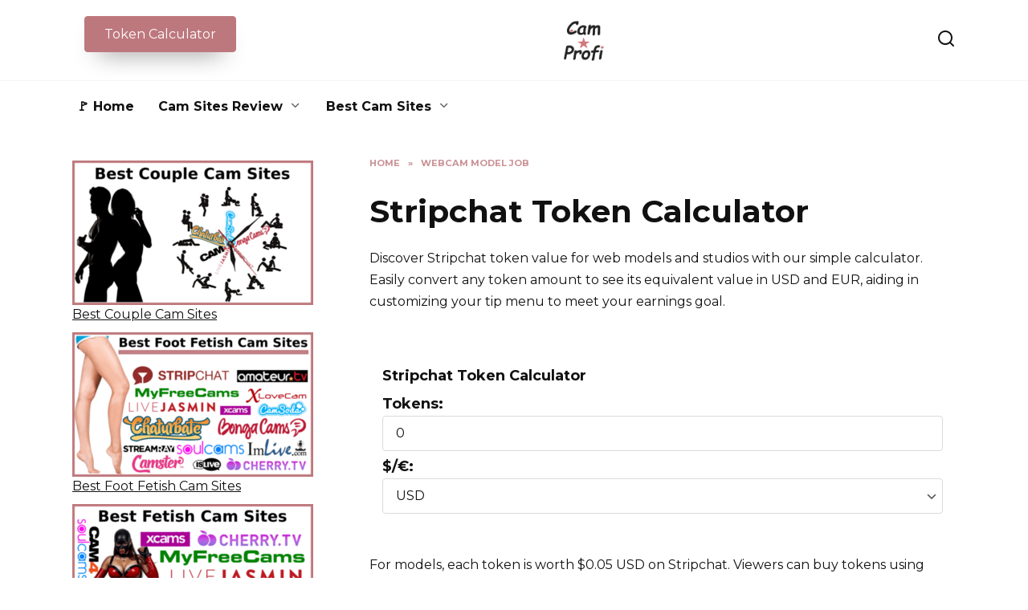

--- FILE ---
content_type: text/html; charset=UTF-8
request_url: https://camstarprofi.com/stripchat-token-calculator/
body_size: 17432
content:
<!doctype html>
<html lang="en-US" prefix="og: https://ogp.me/ns#">
<head>
	<meta charset="UTF-8">
	<meta name="viewport" content="width=device-width, initial-scale=1">

	
<!-- Search Engine Optimization by Rank Math - https://rankmath.com/ -->
<title>Stripchat Token Calculator in 2026</title>
<meta name="description" content="Discover Stripchat token value for web models and studios with our simple calculator. Easily convert any token amount to see its equivalent value in USD and EUR, aiding in customizing your tip menu to meet your earnings goal."/>
<meta name="robots" content="index, follow, max-snippet:-1, max-video-preview:-1, max-image-preview:large"/>
<link rel="canonical" href="https://camstarprofi.com/stripchat-token-calculator/" />
<meta property="og:locale" content="en_US" />
<meta property="og:type" content="article" />
<meta property="og:title" content="Stripchat Token Calculator in 2026" />
<meta property="og:description" content="Discover Stripchat token value for web models and studios with our simple calculator. Easily convert any token amount to see its equivalent value in USD and EUR, aiding in customizing your tip menu to meet your earnings goal." />
<meta property="og:url" content="https://camstarprofi.com/stripchat-token-calculator/" />
<meta property="og:site_name" content="CamStarProfi" />
<meta property="article:section" content="Webcam Model Job" />
<meta property="og:updated_time" content="2025-02-06T11:52:53+03:00" />
<meta property="og:image" content="https://camstarprofi.com/wp-content/uploads/2024/01/stripchat-tokens-calculator.png" />
<meta property="og:image:secure_url" content="https://camstarprofi.com/wp-content/uploads/2024/01/stripchat-tokens-calculator.png" />
<meta property="og:image:width" content="600" />
<meta property="og:image:height" content="360" />
<meta property="og:image:alt" content="Stripchat Token Calculator" />
<meta property="og:image:type" content="image/png" />
<meta property="article:published_time" content="2024-01-04T19:17:50+03:00" />
<meta property="article:modified_time" content="2025-02-06T11:52:53+03:00" />
<meta name="twitter:card" content="summary_large_image" />
<meta name="twitter:title" content="Stripchat Token Calculator in 2026" />
<meta name="twitter:description" content="Discover Stripchat token value for web models and studios with our simple calculator. Easily convert any token amount to see its equivalent value in USD and EUR, aiding in customizing your tip menu to meet your earnings goal." />
<meta name="twitter:image" content="https://camstarprofi.com/wp-content/uploads/2024/01/stripchat-tokens-calculator.png" />
<meta name="twitter:label1" content="Written by" />
<meta name="twitter:data1" content="camstarprofi" />
<meta name="twitter:label2" content="Time to read" />
<meta name="twitter:data2" content="Less than a minute" />
<script type="application/ld+json" class="rank-math-schema">{"@context":"https://schema.org","@graph":[{"@type":["Person","Organization"],"@id":"https://camstarprofi.com/#person","name":"camstarprofi","logo":{"@type":"ImageObject","@id":"https://camstarprofi.com/#logo","url":"https://camstarprofi.com/wp-content/uploads/2023/05/cropped-camstarprofi.png","contentUrl":"https://camstarprofi.com/wp-content/uploads/2023/05/cropped-camstarprofi.png","caption":"CamStarProfi","inLanguage":"en-US","width":"512","height":"512"},"image":{"@type":"ImageObject","@id":"https://camstarprofi.com/#logo","url":"https://camstarprofi.com/wp-content/uploads/2023/05/cropped-camstarprofi.png","contentUrl":"https://camstarprofi.com/wp-content/uploads/2023/05/cropped-camstarprofi.png","caption":"CamStarProfi","inLanguage":"en-US","width":"512","height":"512"}},{"@type":"WebSite","@id":"https://camstarprofi.com/#website","url":"https://camstarprofi.com","name":"CamStarProfi","publisher":{"@id":"https://camstarprofi.com/#person"},"inLanguage":"en-US"},{"@type":"ImageObject","@id":"https://camstarprofi.com/wp-content/uploads/2024/01/stripchat-tokens-calculator.png","url":"https://camstarprofi.com/wp-content/uploads/2024/01/stripchat-tokens-calculator.png","width":"600","height":"360","caption":"Stripchat Token Calculator","inLanguage":"en-US"},{"@type":"WebPage","@id":"https://camstarprofi.com/stripchat-token-calculator/#webpage","url":"https://camstarprofi.com/stripchat-token-calculator/","name":"Stripchat Token Calculator in 2026","datePublished":"2024-01-04T19:17:50+03:00","dateModified":"2025-02-06T11:52:53+03:00","isPartOf":{"@id":"https://camstarprofi.com/#website"},"primaryImageOfPage":{"@id":"https://camstarprofi.com/wp-content/uploads/2024/01/stripchat-tokens-calculator.png"},"inLanguage":"en-US"},{"@type":"Person","@id":"https://camstarprofi.com/author/camstarprofi/","name":"camstarprofi","url":"https://camstarprofi.com/author/camstarprofi/","image":{"@type":"ImageObject","@id":"https://secure.gravatar.com/avatar/c28f7c84888525c7344b6e3170c2fb8886614bc9c24475c8166f272a887a4059?s=96&amp;d=mm&amp;r=g","url":"https://secure.gravatar.com/avatar/c28f7c84888525c7344b6e3170c2fb8886614bc9c24475c8166f272a887a4059?s=96&amp;d=mm&amp;r=g","caption":"camstarprofi","inLanguage":"en-US"},"sameAs":["https://camstarprofi.com"]},{"@type":"BlogPosting","headline":"Stripchat Token Calculator in 2026","datePublished":"2024-01-04T19:17:50+03:00","dateModified":"2025-02-06T11:52:53+03:00","articleSection":"Webcam Model Job","author":{"@id":"https://camstarprofi.com/author/camstarprofi/","name":"camstarprofi"},"publisher":{"@id":"https://camstarprofi.com/#person"},"description":"Discover Stripchat token value for web models and studios with our simple calculator. Easily convert any token amount to see its equivalent value in USD and EUR, aiding in customizing your tip menu to meet your earnings goal.","name":"Stripchat Token Calculator in 2026","@id":"https://camstarprofi.com/stripchat-token-calculator/#richSnippet","isPartOf":{"@id":"https://camstarprofi.com/stripchat-token-calculator/#webpage"},"image":{"@id":"https://camstarprofi.com/wp-content/uploads/2024/01/stripchat-tokens-calculator.png"},"inLanguage":"en-US","mainEntityOfPage":{"@id":"https://camstarprofi.com/stripchat-token-calculator/#webpage"}}]}</script>
<!-- /Rank Math WordPress SEO plugin -->

<link rel='dns-prefetch' href='//fonts.googleapis.com' />
<link rel="alternate" type="application/rss+xml" title="CamStarProfi &raquo; Stripchat Token Calculator Comments Feed" href="https://camstarprofi.com/stripchat-token-calculator/feed/" />
<link rel="alternate" title="oEmbed (JSON)" type="application/json+oembed" href="https://camstarprofi.com/wp-json/oembed/1.0/embed?url=https%3A%2F%2Fcamstarprofi.com%2Fstripchat-token-calculator%2F" />
<link rel="alternate" title="oEmbed (XML)" type="text/xml+oembed" href="https://camstarprofi.com/wp-json/oembed/1.0/embed?url=https%3A%2F%2Fcamstarprofi.com%2Fstripchat-token-calculator%2F&#038;format=xml" />
<style id='wp-img-auto-sizes-contain-inline-css' type='text/css'>
img:is([sizes=auto i],[sizes^="auto," i]){contain-intrinsic-size:3000px 1500px}
/*# sourceURL=wp-img-auto-sizes-contain-inline-css */
</style>

<style id='wp-emoji-styles-inline-css' type='text/css'>

	img.wp-smiley, img.emoji {
		display: inline !important;
		border: none !important;
		box-shadow: none !important;
		height: 1em !important;
		width: 1em !important;
		margin: 0 0.07em !important;
		vertical-align: -0.1em !important;
		background: none !important;
		padding: 0 !important;
	}
/*# sourceURL=wp-emoji-styles-inline-css */
</style>
<link rel='stylesheet' id='wp-block-library-css' href='https://camstarprofi.com/wp-includes/css/dist/block-library/style.min.css?ver=6.9'  media='all' />
<style id='wp-block-heading-inline-css' type='text/css'>
h1:where(.wp-block-heading).has-background,h2:where(.wp-block-heading).has-background,h3:where(.wp-block-heading).has-background,h4:where(.wp-block-heading).has-background,h5:where(.wp-block-heading).has-background,h6:where(.wp-block-heading).has-background{padding:1.25em 2.375em}h1.has-text-align-left[style*=writing-mode]:where([style*=vertical-lr]),h1.has-text-align-right[style*=writing-mode]:where([style*=vertical-rl]),h2.has-text-align-left[style*=writing-mode]:where([style*=vertical-lr]),h2.has-text-align-right[style*=writing-mode]:where([style*=vertical-rl]),h3.has-text-align-left[style*=writing-mode]:where([style*=vertical-lr]),h3.has-text-align-right[style*=writing-mode]:where([style*=vertical-rl]),h4.has-text-align-left[style*=writing-mode]:where([style*=vertical-lr]),h4.has-text-align-right[style*=writing-mode]:where([style*=vertical-rl]),h5.has-text-align-left[style*=writing-mode]:where([style*=vertical-lr]),h5.has-text-align-right[style*=writing-mode]:where([style*=vertical-rl]),h6.has-text-align-left[style*=writing-mode]:where([style*=vertical-lr]),h6.has-text-align-right[style*=writing-mode]:where([style*=vertical-rl]){rotate:180deg}
/*# sourceURL=https://camstarprofi.com/wp-includes/blocks/heading/style.min.css */
</style>
<style id='wp-block-latest-posts-inline-css' type='text/css'>
.wp-block-latest-posts{box-sizing:border-box}.wp-block-latest-posts.alignleft{margin-right:2em}.wp-block-latest-posts.alignright{margin-left:2em}.wp-block-latest-posts.wp-block-latest-posts__list{list-style:none}.wp-block-latest-posts.wp-block-latest-posts__list li{clear:both;overflow-wrap:break-word}.wp-block-latest-posts.is-grid{display:flex;flex-wrap:wrap}.wp-block-latest-posts.is-grid li{margin:0 1.25em 1.25em 0;width:100%}@media (min-width:600px){.wp-block-latest-posts.columns-2 li{width:calc(50% - .625em)}.wp-block-latest-posts.columns-2 li:nth-child(2n){margin-right:0}.wp-block-latest-posts.columns-3 li{width:calc(33.33333% - .83333em)}.wp-block-latest-posts.columns-3 li:nth-child(3n){margin-right:0}.wp-block-latest-posts.columns-4 li{width:calc(25% - .9375em)}.wp-block-latest-posts.columns-4 li:nth-child(4n){margin-right:0}.wp-block-latest-posts.columns-5 li{width:calc(20% - 1em)}.wp-block-latest-posts.columns-5 li:nth-child(5n){margin-right:0}.wp-block-latest-posts.columns-6 li{width:calc(16.66667% - 1.04167em)}.wp-block-latest-posts.columns-6 li:nth-child(6n){margin-right:0}}:root :where(.wp-block-latest-posts.is-grid){padding:0}:root :where(.wp-block-latest-posts.wp-block-latest-posts__list){padding-left:0}.wp-block-latest-posts__post-author,.wp-block-latest-posts__post-date{display:block;font-size:.8125em}.wp-block-latest-posts__post-excerpt,.wp-block-latest-posts__post-full-content{margin-bottom:1em;margin-top:.5em}.wp-block-latest-posts__featured-image a{display:inline-block}.wp-block-latest-posts__featured-image img{height:auto;max-width:100%;width:auto}.wp-block-latest-posts__featured-image.alignleft{float:left;margin-right:1em}.wp-block-latest-posts__featured-image.alignright{float:right;margin-left:1em}.wp-block-latest-posts__featured-image.aligncenter{margin-bottom:1em;text-align:center}
/*# sourceURL=https://camstarprofi.com/wp-includes/blocks/latest-posts/style.min.css */
</style>
<style id='wp-block-paragraph-inline-css' type='text/css'>
.is-small-text{font-size:.875em}.is-regular-text{font-size:1em}.is-large-text{font-size:2.25em}.is-larger-text{font-size:3em}.has-drop-cap:not(:focus):first-letter{float:left;font-size:8.4em;font-style:normal;font-weight:100;line-height:.68;margin:.05em .1em 0 0;text-transform:uppercase}body.rtl .has-drop-cap:not(:focus):first-letter{float:none;margin-left:.1em}p.has-drop-cap.has-background{overflow:hidden}:root :where(p.has-background){padding:1.25em 2.375em}:where(p.has-text-color:not(.has-link-color)) a{color:inherit}p.has-text-align-left[style*="writing-mode:vertical-lr"],p.has-text-align-right[style*="writing-mode:vertical-rl"]{rotate:180deg}
/*# sourceURL=https://camstarprofi.com/wp-includes/blocks/paragraph/style.min.css */
</style>
<style id='wp-block-quote-inline-css' type='text/css'>
.wp-block-quote{box-sizing:border-box;overflow-wrap:break-word}.wp-block-quote.is-large:where(:not(.is-style-plain)),.wp-block-quote.is-style-large:where(:not(.is-style-plain)){margin-bottom:1em;padding:0 1em}.wp-block-quote.is-large:where(:not(.is-style-plain)) p,.wp-block-quote.is-style-large:where(:not(.is-style-plain)) p{font-size:1.5em;font-style:italic;line-height:1.6}.wp-block-quote.is-large:where(:not(.is-style-plain)) cite,.wp-block-quote.is-large:where(:not(.is-style-plain)) footer,.wp-block-quote.is-style-large:where(:not(.is-style-plain)) cite,.wp-block-quote.is-style-large:where(:not(.is-style-plain)) footer{font-size:1.125em;text-align:right}.wp-block-quote>cite{display:block}
/*# sourceURL=https://camstarprofi.com/wp-includes/blocks/quote/style.min.css */
</style>
<style id='wp-block-quote-theme-inline-css' type='text/css'>
.wp-block-quote{border-left:.25em solid;margin:0 0 1.75em;padding-left:1em}.wp-block-quote cite,.wp-block-quote footer{color:currentColor;font-size:.8125em;font-style:normal;position:relative}.wp-block-quote:where(.has-text-align-right){border-left:none;border-right:.25em solid;padding-left:0;padding-right:1em}.wp-block-quote:where(.has-text-align-center){border:none;padding-left:0}.wp-block-quote.is-large,.wp-block-quote.is-style-large,.wp-block-quote:where(.is-style-plain){border:none}
/*# sourceURL=https://camstarprofi.com/wp-includes/blocks/quote/theme.min.css */
</style>
<style id='wp-block-separator-inline-css' type='text/css'>
@charset "UTF-8";.wp-block-separator{border:none;border-top:2px solid}:root :where(.wp-block-separator.is-style-dots){height:auto;line-height:1;text-align:center}:root :where(.wp-block-separator.is-style-dots):before{color:currentColor;content:"···";font-family:serif;font-size:1.5em;letter-spacing:2em;padding-left:2em}.wp-block-separator.is-style-dots{background:none!important;border:none!important}
/*# sourceURL=https://camstarprofi.com/wp-includes/blocks/separator/style.min.css */
</style>
<style id='wp-block-separator-theme-inline-css' type='text/css'>
.wp-block-separator.has-css-opacity{opacity:.4}.wp-block-separator{border:none;border-bottom:2px solid;margin-left:auto;margin-right:auto}.wp-block-separator.has-alpha-channel-opacity{opacity:1}.wp-block-separator:not(.is-style-wide):not(.is-style-dots){width:100px}.wp-block-separator.has-background:not(.is-style-dots){border-bottom:none;height:1px}.wp-block-separator.has-background:not(.is-style-wide):not(.is-style-dots){height:2px}
/*# sourceURL=https://camstarprofi.com/wp-includes/blocks/separator/theme.min.css */
</style>
<style id='wp-block-table-inline-css' type='text/css'>
.wp-block-table{overflow-x:auto}.wp-block-table table{border-collapse:collapse;width:100%}.wp-block-table thead{border-bottom:3px solid}.wp-block-table tfoot{border-top:3px solid}.wp-block-table td,.wp-block-table th{border:1px solid;padding:.5em}.wp-block-table .has-fixed-layout{table-layout:fixed;width:100%}.wp-block-table .has-fixed-layout td,.wp-block-table .has-fixed-layout th{word-break:break-word}.wp-block-table.aligncenter,.wp-block-table.alignleft,.wp-block-table.alignright{display:table;width:auto}.wp-block-table.aligncenter td,.wp-block-table.aligncenter th,.wp-block-table.alignleft td,.wp-block-table.alignleft th,.wp-block-table.alignright td,.wp-block-table.alignright th{word-break:break-word}.wp-block-table .has-subtle-light-gray-background-color{background-color:#f3f4f5}.wp-block-table .has-subtle-pale-green-background-color{background-color:#e9fbe5}.wp-block-table .has-subtle-pale-blue-background-color{background-color:#e7f5fe}.wp-block-table .has-subtle-pale-pink-background-color{background-color:#fcf0ef}.wp-block-table.is-style-stripes{background-color:initial;border-collapse:inherit;border-spacing:0}.wp-block-table.is-style-stripes tbody tr:nth-child(odd){background-color:#f0f0f0}.wp-block-table.is-style-stripes.has-subtle-light-gray-background-color tbody tr:nth-child(odd){background-color:#f3f4f5}.wp-block-table.is-style-stripes.has-subtle-pale-green-background-color tbody tr:nth-child(odd){background-color:#e9fbe5}.wp-block-table.is-style-stripes.has-subtle-pale-blue-background-color tbody tr:nth-child(odd){background-color:#e7f5fe}.wp-block-table.is-style-stripes.has-subtle-pale-pink-background-color tbody tr:nth-child(odd){background-color:#fcf0ef}.wp-block-table.is-style-stripes td,.wp-block-table.is-style-stripes th{border-color:#0000}.wp-block-table.is-style-stripes{border-bottom:1px solid #f0f0f0}.wp-block-table .has-border-color td,.wp-block-table .has-border-color th,.wp-block-table .has-border-color tr,.wp-block-table .has-border-color>*{border-color:inherit}.wp-block-table table[style*=border-top-color] tr:first-child,.wp-block-table table[style*=border-top-color] tr:first-child td,.wp-block-table table[style*=border-top-color] tr:first-child th,.wp-block-table table[style*=border-top-color]>*,.wp-block-table table[style*=border-top-color]>* td,.wp-block-table table[style*=border-top-color]>* th{border-top-color:inherit}.wp-block-table table[style*=border-top-color] tr:not(:first-child){border-top-color:initial}.wp-block-table table[style*=border-right-color] td:last-child,.wp-block-table table[style*=border-right-color] th,.wp-block-table table[style*=border-right-color] tr,.wp-block-table table[style*=border-right-color]>*{border-right-color:inherit}.wp-block-table table[style*=border-bottom-color] tr:last-child,.wp-block-table table[style*=border-bottom-color] tr:last-child td,.wp-block-table table[style*=border-bottom-color] tr:last-child th,.wp-block-table table[style*=border-bottom-color]>*,.wp-block-table table[style*=border-bottom-color]>* td,.wp-block-table table[style*=border-bottom-color]>* th{border-bottom-color:inherit}.wp-block-table table[style*=border-bottom-color] tr:not(:last-child){border-bottom-color:initial}.wp-block-table table[style*=border-left-color] td:first-child,.wp-block-table table[style*=border-left-color] th,.wp-block-table table[style*=border-left-color] tr,.wp-block-table table[style*=border-left-color]>*{border-left-color:inherit}.wp-block-table table[style*=border-style] td,.wp-block-table table[style*=border-style] th,.wp-block-table table[style*=border-style] tr,.wp-block-table table[style*=border-style]>*{border-style:inherit}.wp-block-table table[style*=border-width] td,.wp-block-table table[style*=border-width] th,.wp-block-table table[style*=border-width] tr,.wp-block-table table[style*=border-width]>*{border-style:inherit;border-width:inherit}
/*# sourceURL=https://camstarprofi.com/wp-includes/blocks/table/style.min.css */
</style>
<style id='wp-block-table-theme-inline-css' type='text/css'>
.wp-block-table{margin:0 0 1em}.wp-block-table td,.wp-block-table th{word-break:normal}.wp-block-table :where(figcaption){color:#555;font-size:13px;text-align:center}.is-dark-theme .wp-block-table :where(figcaption){color:#ffffffa6}
/*# sourceURL=https://camstarprofi.com/wp-includes/blocks/table/theme.min.css */
</style>
<style id='global-styles-inline-css' type='text/css'>
:root{--wp--preset--aspect-ratio--square: 1;--wp--preset--aspect-ratio--4-3: 4/3;--wp--preset--aspect-ratio--3-4: 3/4;--wp--preset--aspect-ratio--3-2: 3/2;--wp--preset--aspect-ratio--2-3: 2/3;--wp--preset--aspect-ratio--16-9: 16/9;--wp--preset--aspect-ratio--9-16: 9/16;--wp--preset--color--black: #000000;--wp--preset--color--cyan-bluish-gray: #abb8c3;--wp--preset--color--white: #ffffff;--wp--preset--color--pale-pink: #f78da7;--wp--preset--color--vivid-red: #cf2e2e;--wp--preset--color--luminous-vivid-orange: #ff6900;--wp--preset--color--luminous-vivid-amber: #fcb900;--wp--preset--color--light-green-cyan: #7bdcb5;--wp--preset--color--vivid-green-cyan: #00d084;--wp--preset--color--pale-cyan-blue: #8ed1fc;--wp--preset--color--vivid-cyan-blue: #0693e3;--wp--preset--color--vivid-purple: #9b51e0;--wp--preset--gradient--vivid-cyan-blue-to-vivid-purple: linear-gradient(135deg,rgb(6,147,227) 0%,rgb(155,81,224) 100%);--wp--preset--gradient--light-green-cyan-to-vivid-green-cyan: linear-gradient(135deg,rgb(122,220,180) 0%,rgb(0,208,130) 100%);--wp--preset--gradient--luminous-vivid-amber-to-luminous-vivid-orange: linear-gradient(135deg,rgb(252,185,0) 0%,rgb(255,105,0) 100%);--wp--preset--gradient--luminous-vivid-orange-to-vivid-red: linear-gradient(135deg,rgb(255,105,0) 0%,rgb(207,46,46) 100%);--wp--preset--gradient--very-light-gray-to-cyan-bluish-gray: linear-gradient(135deg,rgb(238,238,238) 0%,rgb(169,184,195) 100%);--wp--preset--gradient--cool-to-warm-spectrum: linear-gradient(135deg,rgb(74,234,220) 0%,rgb(151,120,209) 20%,rgb(207,42,186) 40%,rgb(238,44,130) 60%,rgb(251,105,98) 80%,rgb(254,248,76) 100%);--wp--preset--gradient--blush-light-purple: linear-gradient(135deg,rgb(255,206,236) 0%,rgb(152,150,240) 100%);--wp--preset--gradient--blush-bordeaux: linear-gradient(135deg,rgb(254,205,165) 0%,rgb(254,45,45) 50%,rgb(107,0,62) 100%);--wp--preset--gradient--luminous-dusk: linear-gradient(135deg,rgb(255,203,112) 0%,rgb(199,81,192) 50%,rgb(65,88,208) 100%);--wp--preset--gradient--pale-ocean: linear-gradient(135deg,rgb(255,245,203) 0%,rgb(182,227,212) 50%,rgb(51,167,181) 100%);--wp--preset--gradient--electric-grass: linear-gradient(135deg,rgb(202,248,128) 0%,rgb(113,206,126) 100%);--wp--preset--gradient--midnight: linear-gradient(135deg,rgb(2,3,129) 0%,rgb(40,116,252) 100%);--wp--preset--font-size--small: 19.5px;--wp--preset--font-size--medium: 20px;--wp--preset--font-size--large: 36.5px;--wp--preset--font-size--x-large: 42px;--wp--preset--font-size--normal: 22px;--wp--preset--font-size--huge: 49.5px;--wp--preset--spacing--20: 0.44rem;--wp--preset--spacing--30: 0.67rem;--wp--preset--spacing--40: 1rem;--wp--preset--spacing--50: 1.5rem;--wp--preset--spacing--60: 2.25rem;--wp--preset--spacing--70: 3.38rem;--wp--preset--spacing--80: 5.06rem;--wp--preset--shadow--natural: 6px 6px 9px rgba(0, 0, 0, 0.2);--wp--preset--shadow--deep: 12px 12px 50px rgba(0, 0, 0, 0.4);--wp--preset--shadow--sharp: 6px 6px 0px rgba(0, 0, 0, 0.2);--wp--preset--shadow--outlined: 6px 6px 0px -3px rgb(255, 255, 255), 6px 6px rgb(0, 0, 0);--wp--preset--shadow--crisp: 6px 6px 0px rgb(0, 0, 0);}:where(.is-layout-flex){gap: 0.5em;}:where(.is-layout-grid){gap: 0.5em;}body .is-layout-flex{display: flex;}.is-layout-flex{flex-wrap: wrap;align-items: center;}.is-layout-flex > :is(*, div){margin: 0;}body .is-layout-grid{display: grid;}.is-layout-grid > :is(*, div){margin: 0;}:where(.wp-block-columns.is-layout-flex){gap: 2em;}:where(.wp-block-columns.is-layout-grid){gap: 2em;}:where(.wp-block-post-template.is-layout-flex){gap: 1.25em;}:where(.wp-block-post-template.is-layout-grid){gap: 1.25em;}.has-black-color{color: var(--wp--preset--color--black) !important;}.has-cyan-bluish-gray-color{color: var(--wp--preset--color--cyan-bluish-gray) !important;}.has-white-color{color: var(--wp--preset--color--white) !important;}.has-pale-pink-color{color: var(--wp--preset--color--pale-pink) !important;}.has-vivid-red-color{color: var(--wp--preset--color--vivid-red) !important;}.has-luminous-vivid-orange-color{color: var(--wp--preset--color--luminous-vivid-orange) !important;}.has-luminous-vivid-amber-color{color: var(--wp--preset--color--luminous-vivid-amber) !important;}.has-light-green-cyan-color{color: var(--wp--preset--color--light-green-cyan) !important;}.has-vivid-green-cyan-color{color: var(--wp--preset--color--vivid-green-cyan) !important;}.has-pale-cyan-blue-color{color: var(--wp--preset--color--pale-cyan-blue) !important;}.has-vivid-cyan-blue-color{color: var(--wp--preset--color--vivid-cyan-blue) !important;}.has-vivid-purple-color{color: var(--wp--preset--color--vivid-purple) !important;}.has-black-background-color{background-color: var(--wp--preset--color--black) !important;}.has-cyan-bluish-gray-background-color{background-color: var(--wp--preset--color--cyan-bluish-gray) !important;}.has-white-background-color{background-color: var(--wp--preset--color--white) !important;}.has-pale-pink-background-color{background-color: var(--wp--preset--color--pale-pink) !important;}.has-vivid-red-background-color{background-color: var(--wp--preset--color--vivid-red) !important;}.has-luminous-vivid-orange-background-color{background-color: var(--wp--preset--color--luminous-vivid-orange) !important;}.has-luminous-vivid-amber-background-color{background-color: var(--wp--preset--color--luminous-vivid-amber) !important;}.has-light-green-cyan-background-color{background-color: var(--wp--preset--color--light-green-cyan) !important;}.has-vivid-green-cyan-background-color{background-color: var(--wp--preset--color--vivid-green-cyan) !important;}.has-pale-cyan-blue-background-color{background-color: var(--wp--preset--color--pale-cyan-blue) !important;}.has-vivid-cyan-blue-background-color{background-color: var(--wp--preset--color--vivid-cyan-blue) !important;}.has-vivid-purple-background-color{background-color: var(--wp--preset--color--vivid-purple) !important;}.has-black-border-color{border-color: var(--wp--preset--color--black) !important;}.has-cyan-bluish-gray-border-color{border-color: var(--wp--preset--color--cyan-bluish-gray) !important;}.has-white-border-color{border-color: var(--wp--preset--color--white) !important;}.has-pale-pink-border-color{border-color: var(--wp--preset--color--pale-pink) !important;}.has-vivid-red-border-color{border-color: var(--wp--preset--color--vivid-red) !important;}.has-luminous-vivid-orange-border-color{border-color: var(--wp--preset--color--luminous-vivid-orange) !important;}.has-luminous-vivid-amber-border-color{border-color: var(--wp--preset--color--luminous-vivid-amber) !important;}.has-light-green-cyan-border-color{border-color: var(--wp--preset--color--light-green-cyan) !important;}.has-vivid-green-cyan-border-color{border-color: var(--wp--preset--color--vivid-green-cyan) !important;}.has-pale-cyan-blue-border-color{border-color: var(--wp--preset--color--pale-cyan-blue) !important;}.has-vivid-cyan-blue-border-color{border-color: var(--wp--preset--color--vivid-cyan-blue) !important;}.has-vivid-purple-border-color{border-color: var(--wp--preset--color--vivid-purple) !important;}.has-vivid-cyan-blue-to-vivid-purple-gradient-background{background: var(--wp--preset--gradient--vivid-cyan-blue-to-vivid-purple) !important;}.has-light-green-cyan-to-vivid-green-cyan-gradient-background{background: var(--wp--preset--gradient--light-green-cyan-to-vivid-green-cyan) !important;}.has-luminous-vivid-amber-to-luminous-vivid-orange-gradient-background{background: var(--wp--preset--gradient--luminous-vivid-amber-to-luminous-vivid-orange) !important;}.has-luminous-vivid-orange-to-vivid-red-gradient-background{background: var(--wp--preset--gradient--luminous-vivid-orange-to-vivid-red) !important;}.has-very-light-gray-to-cyan-bluish-gray-gradient-background{background: var(--wp--preset--gradient--very-light-gray-to-cyan-bluish-gray) !important;}.has-cool-to-warm-spectrum-gradient-background{background: var(--wp--preset--gradient--cool-to-warm-spectrum) !important;}.has-blush-light-purple-gradient-background{background: var(--wp--preset--gradient--blush-light-purple) !important;}.has-blush-bordeaux-gradient-background{background: var(--wp--preset--gradient--blush-bordeaux) !important;}.has-luminous-dusk-gradient-background{background: var(--wp--preset--gradient--luminous-dusk) !important;}.has-pale-ocean-gradient-background{background: var(--wp--preset--gradient--pale-ocean) !important;}.has-electric-grass-gradient-background{background: var(--wp--preset--gradient--electric-grass) !important;}.has-midnight-gradient-background{background: var(--wp--preset--gradient--midnight) !important;}.has-small-font-size{font-size: var(--wp--preset--font-size--small) !important;}.has-medium-font-size{font-size: var(--wp--preset--font-size--medium) !important;}.has-large-font-size{font-size: var(--wp--preset--font-size--large) !important;}.has-x-large-font-size{font-size: var(--wp--preset--font-size--x-large) !important;}
/*# sourceURL=global-styles-inline-css */
</style>

<style id='classic-theme-styles-inline-css' type='text/css'>
/*! This file is auto-generated */
.wp-block-button__link{color:#fff;background-color:#32373c;border-radius:9999px;box-shadow:none;text-decoration:none;padding:calc(.667em + 2px) calc(1.333em + 2px);font-size:1.125em}.wp-block-file__button{background:#32373c;color:#fff;text-decoration:none}
/*# sourceURL=/wp-includes/css/classic-themes.min.css */
</style>
<link rel='stylesheet' id='calchub-css' href='https://camstarprofi.com/wp-content/plugins/calculator-builder/assets/css/calchub-min.css?ver=1.6.3'  media='all' />
<link rel='stylesheet' id='expert-review-style-css' href='https://camstarprofi.com/wp-content/plugins/expert-review/assets/public/css/styles.min.css?ver=1.10.0'  media='all' />
<link rel='stylesheet' id='google-fonts-css' href='https://fonts.googleapis.com/css?family=Montserrat%3A400%2C400i%2C700&#038;subset=cyrillic&#038;display=swap&#038;ver=6.9'  media='all' />
<link rel='stylesheet' id='reboot-style-css' href='https://camstarprofi.com/wp-content/themes/reboot/assets/css/style.min.css?ver=1.5.4'  media='all' />
<link rel='stylesheet' id='tablepress-default-css' href='https://camstarprofi.com/wp-content/tablepress-combined.min.css?ver=30'  media='all' />
<script type="text/javascript" src="https://camstarprofi.com/wp-includes/js/jquery/jquery.min.js?ver=3.7.1" id="jquery-core-js"></script>
<script type="text/javascript" src="https://camstarprofi.com/wp-includes/js/jquery/jquery-migrate.min.js?ver=3.4.1" id="jquery-migrate-js"></script>
<link rel="https://api.w.org/" href="https://camstarprofi.com/wp-json/" /><link rel="alternate" title="JSON" type="application/json" href="https://camstarprofi.com/wp-json/wp/v2/posts/731" /><link rel="EditURI" type="application/rsd+xml" title="RSD" href="https://camstarprofi.com/xmlrpc.php?rsd" />
<meta name="generator" content="WordPress 6.9" />
<link rel='shortlink' href='https://camstarprofi.com/?p=731' />
<link rel="preload" href="https://camstarprofi.com/wp-content/themes/reboot/assets/fonts/wpshop-core.ttf" as="font" crossorigin><link rel="prefetch" href="https://camstarprofi.com/wp-content/uploads/2024/01/stripchat-tokens-calculator.png" as="image" crossorigin>
    <style>.site-logotype{max-width:50px}.site-logotype img{max-height:50px}.scrolltop:before{color:#cd9699}.scrolltop:before{content:"\fe3d"}::selection, .card-slider__category, .card-slider-container .swiper-pagination-bullet-active, .post-card--grid .post-card__thumbnail:before, .post-card:not(.post-card--small) .post-card__thumbnail a:before, .post-card:not(.post-card--small) .post-card__category,  .post-box--high .post-box__category span, .post-box--wide .post-box__category span, .page-separator, .pagination .nav-links .page-numbers:not(.dots):not(.current):before, .btn, .btn-primary:hover, .btn-primary:not(:disabled):not(.disabled).active, .btn-primary:not(:disabled):not(.disabled):active, .show>.btn-primary.dropdown-toggle, .comment-respond .form-submit input, .page-links__item:hover{background-color:#bd787d}.entry-image--big .entry-image__body .post-card__category a, .home-text ul:not([class])>li:before, .home-text ul.wp-block-list>li:before, .page-content ul:not([class])>li:before, .page-content ul.wp-block-list>li:before, .taxonomy-description ul:not([class])>li:before, .taxonomy-description ul.wp-block-list>li:before, .widget-area .widget_categories ul.menu li a:before, .widget-area .widget_categories ul.menu li span:before, .widget-area .widget_categories>ul li a:before, .widget-area .widget_categories>ul li span:before, .widget-area .widget_nav_menu ul.menu li a:before, .widget-area .widget_nav_menu ul.menu li span:before, .widget-area .widget_nav_menu>ul li a:before, .widget-area .widget_nav_menu>ul li span:before, .page-links .page-numbers:not(.dots):not(.current):before, .page-links .post-page-numbers:not(.dots):not(.current):before, .pagination .nav-links .page-numbers:not(.dots):not(.current):before, .pagination .nav-links .post-page-numbers:not(.dots):not(.current):before, .entry-image--full .entry-image__body .post-card__category a, .entry-image--fullscreen .entry-image__body .post-card__category a, .entry-image--wide .entry-image__body .post-card__category a{background-color:#bd787d}.comment-respond input:focus, select:focus, textarea:focus, .post-card--grid.post-card--thumbnail-no, .post-card--standard:after, .post-card--related.post-card--thumbnail-no:hover, .spoiler-box, .btn-primary, .btn-primary:hover, .btn-primary:not(:disabled):not(.disabled).active, .btn-primary:not(:disabled):not(.disabled):active, .show>.btn-primary.dropdown-toggle, .inp:focus, .entry-tag:focus, .entry-tag:hover, .search-screen .search-form .search-field:focus, .entry-content ul:not([class])>li:before, .entry-content ul.wp-block-list>li:before, .text-content ul:not([class])>li:before, .text-content ul.wp-block-list>li:before, .page-content ul:not([class])>li:before, .page-content ul.wp-block-list>li:before, .taxonomy-description ul:not([class])>li:before, .taxonomy-description ul.wp-block-list>li:before, .entry-content blockquote:not(.wpremark),
        .input:focus, input[type=color]:focus, input[type=date]:focus, input[type=datetime-local]:focus, input[type=datetime]:focus, input[type=email]:focus, input[type=month]:focus, input[type=number]:focus, input[type=password]:focus, input[type=range]:focus, input[type=search]:focus, input[type=tel]:focus, input[type=text]:focus, input[type=time]:focus, input[type=url]:focus, input[type=week]:focus, select:focus, textarea:focus{border-color:#bd787d !important}.post-card--small .post-card__category, .post-card__author:before, .post-card__comments:before, .post-card__date:before, .post-card__like:before, .post-card__views:before, .entry-author:before, .entry-date:before, .entry-time:before, .entry-views:before, .entry-comments:before, .entry-content ol:not([class])>li:before, .entry-content ol.wp-block-list>li:before, .text-content ol:not([class])>li:before, .text-content ol.wp-block-list>li:before, .entry-content blockquote:before, .spoiler-box__title:after, .search-icon:hover:before, .search-form .search-submit:hover:before, .star-rating-item.hover,
        .comment-list .bypostauthor>.comment-body .comment-author:after,
        .breadcrumb a, .breadcrumb span,
        .search-screen .search-form .search-submit:before, 
        .star-rating--score-1:not(.hover) .star-rating-item:nth-child(1),
        .star-rating--score-2:not(.hover) .star-rating-item:nth-child(1), .star-rating--score-2:not(.hover) .star-rating-item:nth-child(2),
        .star-rating--score-3:not(.hover) .star-rating-item:nth-child(1), .star-rating--score-3:not(.hover) .star-rating-item:nth-child(2), .star-rating--score-3:not(.hover) .star-rating-item:nth-child(3),
        .star-rating--score-4:not(.hover) .star-rating-item:nth-child(1), .star-rating--score-4:not(.hover) .star-rating-item:nth-child(2), .star-rating--score-4:not(.hover) .star-rating-item:nth-child(3), .star-rating--score-4:not(.hover) .star-rating-item:nth-child(4),
        .star-rating--score-5:not(.hover) .star-rating-item:nth-child(1), .star-rating--score-5:not(.hover) .star-rating-item:nth-child(2), .star-rating--score-5:not(.hover) .star-rating-item:nth-child(3), .star-rating--score-5:not(.hover) .star-rating-item:nth-child(4), .star-rating--score-5:not(.hover) .star-rating-item:nth-child(5){color:#bd787d}a:hover, a:focus, a:active, .spanlink:hover, .entry-content a:not(.wp-block-button__link):hover, .entry-content a:not(.wp-block-button__link):focus, .entry-content a:not(.wp-block-button__link):active, .top-menu ul li>a:hover, .top-menu ul li>span:hover, .main-navigation ul li a:hover, .main-navigation ul li span:hover, .footer-navigation ul li a:hover, .footer-navigation ul li span:hover, .comment-reply-link:hover, .pseudo-link:hover, .child-categories ul li a:hover{color:#bd787d}.top-menu>ul>li>a:before, .top-menu>ul>li>span:before{background:#bd787d}.child-categories ul li a:hover, .post-box--no-thumb a:hover{border-color:#bd787d}.post-box--card:hover{box-shadow: inset 0 0 0 1px #bd787d}.post-box--card:hover{-webkit-box-shadow: inset 0 0 0 1px #bd787d}</style>
<link rel="icon" href="https://camstarprofi.com/wp-content/uploads/2023/05/cropped-camstarprofi-32x32.png" sizes="32x32" />
<link rel="icon" href="https://camstarprofi.com/wp-content/uploads/2023/05/cropped-camstarprofi-192x192.png" sizes="192x192" />
<link rel="apple-touch-icon" href="https://camstarprofi.com/wp-content/uploads/2023/05/cropped-camstarprofi-180x180.png" />
<meta name="msapplication-TileImage" content="https://camstarprofi.com/wp-content/uploads/2023/05/cropped-camstarprofi-270x270.png" />
    <!-- Google tag (gtag.js) -->
<script async src="https://www.googletagmanager.com/gtag/js?id=G-E8JLB06MF0"></script>
<script>
  window.dataLayer = window.dataLayer || [];
  function gtag(){dataLayer.push(arguments);}
  gtag('js', new Date());

  gtag('config', 'G-E8JLB06MF0');
</script>

<!-- Yandex.Metrika counter -->
<script type="text/javascript" >
   (function(m,e,t,r,i,k,a){m[i]=m[i]||function(){(m[i].a=m[i].a||[]).push(arguments)};
   m[i].l=1*new Date();
   for (var j = 0; j < document.scripts.length; j++) {if (document.scripts[j].src === r) { return; }}
   k=e.createElement(t),a=e.getElementsByTagName(t)[0],k.async=1,k.src=r,a.parentNode.insertBefore(k,a)})
   (window, document, "script", "https://mc.yandex.ru/metrika/tag.js", "ym");

   ym(93709467, "init", {
        clickmap:true,
        trackLinks:true,
        accurateTrackBounce:true,
        webvisor:true
   });
</script>
<noscript><div><img src="https://mc.yandex.ru/watch/93709467" style="position:absolute; left:-9999px;" alt="" /></div></noscript>
<!-- /Yandex.Metrika counter --></head>

<body class="wp-singular post-template-default single single-post postid-731 single-format-standard wp-embed-responsive wp-theme-reboot sidebar-left">



<div id="page" class="site">
    <a class="skip-link screen-reader-text" href="#content"><!--noindex-->Skip to content<!--/noindex--></a>

    <div class="search-screen-overlay js-search-screen-overlay"></div>
    <div class="search-screen js-search-screen">
        
<form role="search" method="get" class="search-form" action="https://camstarprofi.com/">
    <label>
        <span class="screen-reader-text"><!--noindex-->Search for:<!--/noindex--></span>
        <input type="search" class="search-field" placeholder="Search…" value="" name="s">
    </label>
    <button type="submit" class="search-submit"></button>
</form>    </div>

    

<header id="masthead" class="site-header full" itemscope itemtype="http://schema.org/WPHeader">
    <div class="site-header-inner fixed">

        <div class="humburger js-humburger"><span></span><span></span><span></span></div>

                        <div class="header-html-1">
                    <p>
<a href="https://camstarprofi.com/webcam-sites-token-converter/">
<button type="button" class="btn btn-primary">Token Calculator</button>
</a>
</p>                </div>
            
<div class="site-branding">

    <div class="site-logotype"><a href="https://camstarprofi.com/"><img src="https://camstarprofi.com/wp-content/uploads/2023/05/camstarprofi.png" width="512" height="512" alt="CamStarProfi"></a></div></div><!-- .site-branding -->                <div class="header-search">
                    <span class="search-icon js-search-icon"></span>
                </div>
            
    </div>
</header><!-- #masthead -->



    
    
    <nav id="site-navigation" class="main-navigation fixed" itemscope itemtype="http://schema.org/SiteNavigationElement">
        <div class="main-navigation-inner full">
            <div class="menu-%d0%be%d1%81%d0%bd%d0%be%d0%b2%d0%bd%d0%b0%d1%8f-%d0%bd%d0%b0%d0%b2%d0%b8%d0%b3%d0%b0%d1%86%d0%b8%d1%8f-container"><ul id="header_menu" class="menu"><li id="menu-item-20" class="menu-item menu-item-type-custom menu-item-object-custom menu-item-home menu-item-20"><a href="https://camstarprofi.com/">🚩 Home</a></li>
<li id="menu-item-893" class="menu-item menu-item-type-custom menu-item-object-custom menu-item-has-children menu-item-893"><a href="#">Cam Sites Review</a>
<ul class="sub-menu">
	<li id="menu-item-357" class="menu-item menu-item-type-post_type menu-item-object-post menu-item-357"><a href="https://camstarprofi.com/become-a-web-model-on-chaturbate/">Chaturbate</a></li>
	<li id="menu-item-406" class="menu-item menu-item-type-post_type menu-item-object-post menu-item-406"><a href="https://camstarprofi.com/become-a-web-model-on-lovejasmin/">LiveJasmin</a></li>
	<li id="menu-item-450" class="menu-item menu-item-type-post_type menu-item-object-post menu-item-450"><a href="https://camstarprofi.com/stripchat-webcam-site-review/">Stripchat</a></li>
	<li id="menu-item-545" class="menu-item menu-item-type-post_type menu-item-object-post menu-item-545"><a href="https://camstarprofi.com/become-a-web-model-on-bongacams/">BongaCams</a></li>
	<li id="menu-item-599" class="menu-item menu-item-type-post_type menu-item-object-post menu-item-599"><a href="https://camstarprofi.com/become-a-web-model-on-xcams-models/">XcamsModels</a></li>
	<li id="menu-item-646" class="menu-item menu-item-type-post_type menu-item-object-post menu-item-646"><a href="https://camstarprofi.com/what-is-camsoda/">CamSoda</a></li>
</ul>
</li>
<li id="menu-item-846" class="menu-item menu-item-type-taxonomy menu-item-object-category menu-item-has-children menu-item-846"><a href="https://camstarprofi.com/best-cam-sites/">Best Cam Sites</a>
<ul class="sub-menu">
	<li id="menu-item-847" class="menu-item menu-item-type-post_type menu-item-object-post menu-item-847"><a href="https://camstarprofi.com/best-asian-webcam-sites/">Best Asian Cam Sites</a></li>
	<li id="menu-item-871" class="menu-item menu-item-type-post_type menu-item-object-post menu-item-871"><a href="https://camstarprofi.com/best-fetish-cam-sites/">Best Fetish Cam Sites</a></li>
	<li id="menu-item-880" class="menu-item menu-item-type-post_type menu-item-object-post menu-item-880"><a href="https://camstarprofi.com/best-foot-fetish-cam-sites/">Best Foot Fetish Cam Sites</a></li>
	<li id="menu-item-889" class="menu-item menu-item-type-post_type menu-item-object-post menu-item-889"><a href="https://camstarprofi.com/best-couple-cam-sites/">Best Couple Cam Sites</a></li>
</ul>
</li>
</ul></div>        </div>
    </nav><!-- #site-navigation -->

    

    <div class="mobile-menu-placeholder js-mobile-menu-placeholder"></div>
    
	
    <div id="content" class="site-content fixed">

        
        <div class="site-content-inner">
    
        
        <div id="primary" class="content-area" itemscope itemtype="http://schema.org/Article">
            <main id="main" class="site-main article-card">

                
<article id="post-731" class="article-post post-731 post type-post status-publish format-standard has-post-thumbnail  category-webcam-model-job">

    
        <div class="breadcrumb" itemscope itemtype="http://schema.org/BreadcrumbList"><span class="breadcrumb-item" itemprop="itemListElement" itemscope itemtype="http://schema.org/ListItem"><a href="https://camstarprofi.com/" itemprop="item"><span itemprop="name">Home</span></a><meta itemprop="position" content="0"></span> <span class="breadcrumb-separator">»</span> <span class="breadcrumb-item" itemprop="itemListElement" itemscope itemtype="http://schema.org/ListItem"><a href="https://camstarprofi.com/webcam-model-job/" itemprop="item"><span itemprop="name">Webcam Model Job</span></a><meta itemprop="position" content="1"></span></div>
                                <h1 class="entry-title" itemprop="headline">Stripchat Token Calculator</h1>
                    
        
        
    
    
    
    <div class="entry-content" itemprop="articleBody">
        
<p>Discover Stripchat token value for web models and studios with our simple calculator. Easily convert any token amount to see its equivalent value in USD and EUR, aiding in customizing your tip menu to meet your earnings goal.</p>


<div class="formbox-wrapper"><form action="https://camstarprofi.com/stripchat-token-calculator/" name="formbox" class="formbox formbox-3" id="calculator_3">
										
										
										
										
										
										
										
										
																			<fieldset class="formbox__container"><div class="formbox__title is-title-only" style="font-size:18px;font-weight:bold">Stripchat Token Calculator</div> </fieldset><fieldset class="formbox__container"><div class="formbox__title">Tokens:</div><div class="formbox__body"><div class="formbox__field" style="box-shadow: none"><label class="formbox__field-lable" for="formbox-field-1">Tokens:</label><input type="number" class="formbox__field-input" value="0" step="0.01" required="" name="formbox-field-1" id="formbox-field-1"></div></div> </fieldset><fieldset class="formbox__container"><div class="formbox__title">$/€:</div><div class="formbox__body"><div class="formbox__field"><label class="formbox__field-lable" for="formbox-field-2">$/€:</label><select class="formbox__field-select" name="formbox-field-2" id="formbox-field-2"><option value="0.05">USD</option><option value="0.046">EUR</option></select></div></div> </fieldset><fieldset class="formbox__container has-result is-hidden"><div class="formbox__title">=</div><div class="formbox__body"><div class="formbox__field is-result" style="box-shadow: none"><label class="formbox__field-lable" for="formbox-field-3">=</label><input type="text" class="formbox__field-result" readonly="" name="formbox-field-3" id="formbox-field-3"></div></div> </fieldset>																																																																								</form></div>



<p>For models, each token is worth $0.05 USD on Stripchat. Viewers can buy tokens using credit/debit cards, Paxum, bank transfers, Skrill, cryptocurrency, and PayPal. Token costs vary based on the payment method and the number of tokens purchased, with different bonus percentages for each package. Stripchat also offers ways to earn free tokens, such as chat raffles and referral programs.</p>



<hr class="wp-block-separator aligncenter has-text-color has-alpha-channel-opacity has-background is-style-wide" style="background-color:#bd787d;color:#bd787d"/>



<h2 class="wp-block-heading">Additional earnings of web model on top webcam sites</h2>



<table id="tablepress-2" class="tablepress tablepress-id-2">
<thead>
<tr class="row-1">
	<th class="column-1">Webcam site</th><th class="column-2">Type site</th><th class="column-3">Monthly visits (Millions)</th><th class="column-4">LCA 2023 WINNERS 🥇</th><th class="column-5">Top 5 country</th><th class="column-6">Model categories</th><th class="column-7">Payment systems</th><th class="column-8">Minimum payment</th><th class="column-9">SplitCam</th>
</tr>
</thead>
<tbody class="row-striping row-hover">
<tr class="row-2">
	<td class="column-1"><strong>Chaturbate.com</strong><br />
<center><br />
<span itemprop="image" itemscope itemtype="https://schema.org/ImageObject"><img itemprop="url image" decoding="async" src="https://camstarprofi.com/wp-content/uploads/2023/06/Chaturbate-logo.png" alt="Chaturbate logo" width="72" height="25"  class="alignnone size-full wp-image-897" /><meta itemprop="width" content="72"><meta itemprop="height" content="25"></span><br />
</center><br />
<div style="display: flex;"><br />
  <a href="https://camstarprofi.com/goto/chaturbate-model-signup/" rel="nofollow noopener" target="_blank" style="display: inline-block; background-color: #d1797d; color: white; font-size: 9px; padding: 3px 10px; border: none; border-radius: 5px; cursor: pointer; margin-right: 70px;">MODEL</a><br />
  <a href="https://camstarprofi.com/goto/chaturbate-user-signup/" rel="nofollow noopener" target="_blank" style="display: inline-block; background-color: red; color: white; font-size: 9px; padding: 3px 10px; border: none; border-radius: 5px; cursor: pointer;">USER</a><br />
</div></td><td class="column-2">Freemium</td><td class="column-3">425.3</td><td class="column-4">🥇Live Cam Company of the Year</td><td class="column-5">🇺🇸40.1%, 🇬🇧8.6%, 🇩🇪6.1%, 🇨🇦5.5%, 🇫🇷3.9%.</td><td class="column-6">Female, male, couple, trans, group, exhibitionist	</td><td class="column-7">Paxum, Wire Transfer, FirstChoicePay, Crypto</td><td class="column-8">$50 (Bi-weekly	)</td><td class="column-9">Yes</td>
</tr>
<tr class="row-3">
	<td class="column-1"><strong>BongaCams.com</strong><br />
<center><br />
<span itemprop="image" itemscope itemtype="https://schema.org/ImageObject"><img itemprop="url image" decoding="async" src="https://camstarprofi.com/wp-content/uploads/2023/06/BongaModels-logo.png" alt="BongaModels logo" width="71" height="25"  class="alignnone size-full wp-image-874" /><meta itemprop="width" content="71"><meta itemprop="height" content="25"></span><br />
</center><br />
<div style="display: flex;"><br />
<a href="https://camstarprofi.com/goto/bongamodels-model-signup/" rel="nofollow noopener" target="_blank" style="display: inline-block; background-color: #d1797d; color: white; font-size: 9px; padding: 3px 10px; border: none; border-radius: 5px; cursor: pointer; margin-right: 70px;">MODEL</a><br />
  <a href="https://camstarprofi.com/goto/bongacams-user-signup/" rel="nofollow noopener" target="_blank" style="display: inline-block; background-color: red; color: white; font-size: 9px; padding: 3px 10px; border: none; border-radius: 5px; cursor: pointer;">USER</a><br />
</div></td><td class="column-2">Freemium</td><td class="column-3">157.3</td><td class="column-4">🥇Best European Live Cam Site</td><td class="column-5">🇺🇸13.9%, 🇺🇦9.5%, 🇬🇧5.2%, 🇮🇳5.1%, 🇷🇺4.1%.</td><td class="column-6">Female, male, couple, trans, group</td><td class="column-7">WebMoney, Payoneer, Paxum, Crypto, ePayments</td><td class="column-8">$50 (Twice a month	)</td><td class="column-9">Yes</td>
</tr>
<tr class="row-4">
	<td class="column-1"><strong>Stripchat.com</strong><br />
<center><br />
<span itemprop="image" itemscope itemtype="https://schema.org/ImageObject"><img itemprop="url image" loading="lazy" decoding="async" src="https://camstarprofi.com/wp-content/uploads/2023/06/Stripchat-logo.png" alt="StripChat logo" width="90" height="25"  class="alignnone size-full wp-image-875" /><meta itemprop="width" content="90"><meta itemprop="height" content="25"></span><br />
</center><br />
<div style="display: flex;"><br />
 <a href="https://camstarprofi.com/goto/stripchat-model-signup/" rel="nofollow noopener" target="_blank" style="display: inline-block; background-color: #d1797d; color: white; font-size: 9px; padding: 3px 10px; border: none; border-radius: 5px; cursor: pointer; margin-right: 70px;">MODEL</a><br />
  <a href="https://camstarprofi.com/goto/stripchat-user-signup/" rel="nofollow noopener" target="_blank" style="display: inline-block; background-color: red; color: white; font-size: 9px; padding: 3px 10px; border: none; border-radius: 5px; cursor: pointer;">USER</a><br />
</div></td><td class="column-2">Freemium</td><td class="column-3">644</td><td class="column-4">🥇Most Innovative Live Cam Site (VR cams)</td><td class="column-5">🇺🇸23.3%, 🇩🇪7.7%, 🇯🇵5.3%, 🇬🇧5.9%, 🇫🇷5.7%.</td><td class="column-6">Female, male, couple, trans, group</td><td class="column-7">Paxum, Crypto, ePayments, Wire Transfer</td><td class="column-8">$50 (Twice a month	)</td><td class="column-9">Yes</td>
</tr>
<tr class="row-5">
	<td class="column-1"><strong>LiveJasmin.com</strong><br />
<center><br />
<span itemprop="image" itemscope itemtype="https://schema.org/ImageObject"><img itemprop="url image" loading="lazy" decoding="async" src="https://camstarprofi.com/wp-content/uploads/2023/06/LiveJasmin-logo.png" alt="LiveJasmin logo" width="95" height="25"  class="alignnone size-full wp-image-873" /><meta itemprop="width" content="95"><meta itemprop="height" content="25"></span><br />
</center><br />
<div style="display: flex;"><br />
 <a href="https://camstarprofi.com/goto/livejasmin-model-signup/" rel="nofollow noopener" target="_blank" style="display: inline-block; background-color: #d1797d; color: white; font-size: 9px; padding: 3px 10px; border: none; border-radius: 5px; cursor: pointer; margin-right: 70px;">MODEL</a><br />
  <a href="https://camstarprofi.com/goto/livejasmin-user-signup/" rel="nofollow noopener" target="_blank" style="display: inline-block; background-color: red; color: white; font-size: 9px; padding: 3px 10px; border: none; border-radius: 5px; cursor: pointer;">USER</a><br />
</div></td><td class="column-2">Premium</td><td class="column-3">226.3</td><td class="column-4">🥇Best Live Cam Site</td><td class="column-5">🇺🇸28.3%, 🇩🇪8.1%, 🇬🇧7.8%, 🇫🇷6.2%, 🇮🇳5.4%.</td><td class="column-6">Female, male, couple, trans</td><td class="column-7">Paxum, ePayments, WebMoney, PayPal, Payoneer, Crypto</td><td class="column-8">$100 (Bi-weekly)</td><td class="column-9">No</td>
</tr>
<tr class="row-6">
	<td class="column-1"><strong>CamSoda.com</strong><br />
<center><br />
<span itemprop="image" itemscope itemtype="https://schema.org/ImageObject"><img itemprop="url image" loading="lazy" decoding="async" src="https://camstarprofi.com/wp-content/uploads/2023/06/Camsoda-logo.png" alt="Camsoda logo" width="66" height="25"  class="alignnone size-full wp-image-879" /><meta itemprop="width" content="66"><meta itemprop="height" content="25"></span><br />
</center><br />
<div style="display: flex;"><br />
 <a href="https://camstarprofi.com/goto/camsoda-model-signup/" rel="nofollow noopener" target="_blank" style="display: inline-block; background-color: #d1797d; color: white; font-size: 9px; padding: 3px 10px; border: none; border-radius: 5px; cursor: pointer; margin-right: 70px;">MODEL</a><br />
  <a href="https://camstarprofi.com/goto/camsoda-user-signup/" rel="nofollow noopener" target="_blank" style="display: inline-block; background-color: red; color: white; font-size: 9px; padding: 3px 10px; border: none; border-radius: 5px; cursor: pointer;">USER</a><br />
</div></td><td class="column-2">Freemium</td><td class="column-3">23.62</td><td class="column-4">➖</td><td class="column-5">🇺🇸63.8%, 🇨🇦4.9%, 🇬🇧3.7%, 🇲🇽3.2%, 🇩🇪1.6%.</td><td class="column-6">Female, male, couple, trans</td><td class="column-7">Paxum, ACH, Wire Transfer</td><td class="column-8">$50 (Bi-weekly	)</td><td class="column-9">Yes</td>
</tr>
<tr class="row-7">
	<td class="column-1"><strong>MyFreeCams.com</strong><br />
<center><br />
<span itemprop="image" itemscope itemtype="https://schema.org/ImageObject"><img itemprop="url image" loading="lazy" decoding="async" src="https://camstarprofi.com/wp-content/uploads/2023/06/MFC-logo.png" alt="MFC logo" width="84" height="25"  class="alignnone size-full wp-image-876" /><meta itemprop="width" content="84"><meta itemprop="height" content="25"></span><br />
</center><br />
<div style="display: flex;"><br />
 <a href="https://camstarprofi.com/goto/myfreecams-model-signup/" rel="nofollow noopener" target="_blank" style="display: inline-block; background-color: #d1797d; color: white; font-size: 9px; padding: 3px 10px; border: none; border-radius: 5px; cursor: pointer; margin-right: 70px;">MODEL</a><br />
  <a href="https://camstarprofi.com/goto/myfreecams-user-signup/" rel="nofollow noopener" target="_blank" style="display: inline-block; background-color: red; color: white; font-size: 9px; padding: 3px 10px; border: none; border-radius: 5px; cursor: pointer;">USER</a><br />
</div></td><td class="column-2">Freemium</td><td class="column-3">50.76</td><td class="column-4">➖</td><td class="column-5">🇺🇸48.8%, 🇬🇧10.3%, 🇨🇦9.6%, 🇦🇺4.6%, 🇮🇩3.2%.</td><td class="column-6">Female, male, couple, trans, group</td><td class="column-7">Paxum, Wire Transfer, Direct Deposit, ePayments, Crypto</td><td class="column-8">$20 (Bi-weekly	)</td><td class="column-9">Yes</td>
</tr>
<tr class="row-8">
	<td class="column-1"><strong>Xcams.com</strong><br />
<center><br />
<span itemprop="image" itemscope itemtype="https://schema.org/ImageObject"><img itemprop="url image" loading="lazy" decoding="async" src="https://camstarprofi.com/wp-content/uploads/2023/06/Xcams-logo.png" alt="" width="87" height="25"  class="alignnone size-full wp-image-884" /><meta itemprop="width" content="87"><meta itemprop="height" content="25"></span><br />
</center><br />
<div style="display: flex;"><br />
 <a href="https://camstarprofi.com/goto/xcams-model-signup/" rel="nofollow noopener" target="_blank" style="display: inline-block; background-color: #d1797d; color: white; font-size: 9px; padding: 3px 10px; border: none; border-radius: 5px; cursor: pointer; margin-right: 70px;">MODEL</a><br />
  <a href="https://camstarprofi.com/goto/xcams-user-signup/" rel="nofollow noopener" target="_blank" style="display: inline-block; background-color: red; color: white; font-size: 9px; padding: 3px 10px; border: none; border-radius: 5px; cursor: pointer;">USER</a><br />
</div></td><td class="column-2">Freemium</td><td class="column-3">0.768</td><td class="column-4">➖</td><td class="column-5">🇳🇱74.5%, 🇧🇪7.9%, 🇨🇭4.4%, 🇸🇪1.8%, 🇵🇹1.1%.</td><td class="column-6">Female, male, couple, trans</td><td class="column-7">Paxum, Wire Transfer, Crypto, ePayments</td><td class="column-8">$100 (Weekly)</td><td class="column-9">Yes</td>
</tr>
<tr class="row-9">
	<td class="column-1"><strong>Streamray.com</strong><br />
<center><br />
<span itemprop="image" itemscope itemtype="https://schema.org/ImageObject"><img itemprop="url image" loading="lazy" decoding="async" src="https://camstarprofi.com/wp-content/uploads/2023/06/Streamray-logo.png" alt="Streamray logo" width="75" height="25"  class="alignnone size-full wp-image-883" /><meta itemprop="width" content="75"><meta itemprop="height" content="25"></span><br />
</center><br />
<div style="display: flex;"><br />
 <a href="https://camstarprofi.com/goto/streamray-model-signup/" rel="nofollow noopener" target="_blank" style="display: inline-block; background-color: #d1797d; color: white; font-size: 9px; padding: 3px 10px; border: none; border-radius: 5px; cursor: pointer; margin-right: 70px;">MODEL</a><br />
  <a href="https://camstarprofi.com/goto/streamray-user-signup/" rel="nofollow noopener" target="_blank" style="display: inline-block; background-color: red; color: white; font-size: 9px; padding: 3px 10px; border: none; border-radius: 5px; cursor: pointer;">USER</a><br />
</div></td><td class="column-2">Freemium</td><td class="column-3">0.502</td><td class="column-4">➖</td><td class="column-5">🇺🇸36.3%, 🇨🇴21.3%, 🇲🇽11.1%, 🇨🇦5.5%, <br />
🇬🇧3.7%.</td><td class="column-6">Female, male, couple, trans</td><td class="column-7">Paxum, Wire Transfer, Direct Deposit</td><td class="column-8">$100 (Weekly)</td><td class="column-9">Yes</td>
</tr>
<tr class="row-10">
	<td class="column-1"><strong>ImLive.com</strong><br />
<center><br />
<span itemprop="image" itemscope itemtype="https://schema.org/ImageObject"><img itemprop="url image" loading="lazy" decoding="async" src="https://camstarprofi.com/wp-content/uploads/2023/06/ImLive-logo.png" alt="" width="66" height="25"  class="alignnone size-full wp-image-881" /><meta itemprop="width" content="66"><meta itemprop="height" content="25"></span><br />
</center><br />
<div style="display: flex;"><br />
 <a href="https://camstarprofi.com/goto/imlive-model-signup/" rel="nofollow noopener" target="_blank" style="display: inline-block; background-color: #d1797d; color: white; font-size: 9px; padding: 3px 10px; border: none; border-radius: 5px; cursor: pointer; margin-right: 70px;">MODEL</a><br />
  <a href="https://camstarprofi.com/goto/imlive-user-signup/" rel="nofollow noopener" target="_blank" style="display: inline-block; background-color: red; color: white; font-size: 9px; padding: 3px 10px; border: none; border-radius: 5px; cursor: pointer;">USER</a><br />
</div></td><td class="column-2">Premium</td><td class="column-3">3.223</td><td class="column-4">➖</td><td class="column-5">🇺🇸35.2%, 🇬🇧9.8%, 🇨🇴6.3%, 🇲🇽4.44%, 🇩🇪4.1%.</td><td class="column-6">Female, male, couple, trans, group</td><td class="column-7">Paxum, ePayments, WebMoney, PayPal, Payoneer, Crypto</td><td class="column-8">$50 (Weekly)</td><td class="column-9">Yes</td>
</tr>
<tr class="row-11">
	<td class="column-1"><strong>Flirt4Free.com</strong><br />
<center><br />
<span itemprop="image" itemscope itemtype="https://schema.org/ImageObject"><img itemprop="url image" loading="lazy" decoding="async" src="https://camstarprofi.com/wp-content/uploads/2023/06/Flirt4Free-logo.png" alt="Flirt4Free logo" width="99" height="25"  class="alignnone size-full wp-image-878" /><meta itemprop="width" content="99"><meta itemprop="height" content="25"></span><br />
</center><br />
<div style="display: flex;"><br />
 <a href="https://camstarprofi.com/goto/flirt4free-model-signup/" rel="nofollow noopener" target="_blank" style="display: inline-block; background-color: #d1797d; color: white; font-size: 9px; padding: 3px 10px; border: none; border-radius: 5px; cursor: pointer; margin-right: 70px;">MODEL</a><br />
  <a href="https://camstarprofi.com/goto/flirt4free-user-signup/" rel="nofollow noopener" target="_blank" style="display: inline-block; background-color: red; color: white; font-size: 9px; padding: 3px 10px; border: none; border-radius: 5px; cursor: pointer;">USER</a><br />
</div></td><td class="column-2">Premium</td><td class="column-3">32.29</td><td class="column-4">🥇Best North American Live Cam Site</td><td class="column-5">🇺🇸64.2%, 🇬🇧5.5%, 🇵🇷4.7%, 🇩🇪3.2%, 🇨🇦2.5%.</td><td class="column-6">Female, male, couple, trans</td><td class="column-7">Paxum, Wire Transfer, Crypto, ePayService, Bitsafe</td><td class="column-8">$50 (Bi-weekly	)</td><td class="column-9">Yes</td>
</tr>
<tr class="row-12">
	<td class="column-1"><strong>Cam4.com</strong><br />
<center><br />
<span itemprop="image" itemscope itemtype="https://schema.org/ImageObject"><img itemprop="url image" loading="lazy" decoding="async" src="https://camstarprofi.com/wp-content/uploads/2023/06/Cam4-logo.png" alt="Cam4 logo" width="79" height="25"  class="alignnone size-full wp-image-880" /><meta itemprop="width" content="79"><meta itemprop="height" content="25"></span><br />
</center><br />
<div style="display: flex;"><br />
 <a href="https://camstarprofi.com/goto/cam4-model-signup/" rel="nofollow noopener" target="_blank" style="display: inline-block; background-color: #d1797d; color: white; font-size: 9px; padding: 3px 10px; border: none; border-radius: 5px; cursor: pointer; margin-right: 70px;">MODEL</a><br />
  <a href="https://camstarprofi.com/goto/cam4-user-signup/" rel="nofollow noopener" target="_blank" style="display: inline-block; background-color: red; color: white; font-size: 9px; padding: 3px 10px; border: none; border-radius: 5px; cursor: pointer;">USER</a><br />
</div></td><td class="column-2">Freemium</td><td class="column-3">51.14</td><td class="column-4">➖</td><td class="column-5">🇮🇹26.2%, 🇺🇸24.7%, 🇬🇧8.4%, 🇧🇷5.8%, 🇳🇱3.3%.</td><td class="column-6">Female, male, couple, trans, group</td><td class="column-7">Epoch, PayPal, Wire Transfer, Crypto, Paxum, ePayments</td><td class="column-8">$50 (Bi-weekly	)</td><td class="column-9">Yes</td>
</tr>
<tr class="row-13">
	<td class="column-1"><strong>XLoveCam.com</strong><br />
<center><br />
<span itemprop="image" itemscope itemtype="https://schema.org/ImageObject"><img itemprop="url image" loading="lazy" decoding="async" src="https://camstarprofi.com/wp-content/uploads/2023/06/XLoveCam-logo.png" alt="XLoveCam logo" width="80" height="25"  class="alignnone size-full wp-image-882" /><meta itemprop="width" content="80"><meta itemprop="height" content="25"></span><br />
</center><br />
<div style="display: flex;"><br />
 <a href="https://camstarprofi.com/goto/xlovefetish-model-signup/" rel="nofollow noopener" target="_blank" style="display: inline-block; background-color: #d1797d; color: white; font-size: 9px; padding: 3px 10px; border: none; border-radius: 5px; cursor: pointer; margin-right: 70px;">MODEL</a><br />
  <a href="https://camstarprofi.com/goto/xlovefetish-user-signup/" rel="nofollow noopener" target="_blank" style="display: inline-block; background-color: red; color: white; font-size: 9px; padding: 3px 10px; border: none; border-radius: 5px; cursor: pointer;">USER</a><br />
</div></td><td class="column-2">Freemium</td><td class="column-3">3.763</td><td class="column-4">➖</td><td class="column-5">🇫🇷34.6%, 🇺🇦8.2%, 🇮🇹7.7%, 🇨🇴6.8%, <br />
🇬🇧4.3%.</td><td class="column-6">Female, male, couple, trans</td><td class="column-7">Paxum, Crypto, Credit Card, Bank Transfer, ePayService</td><td class="column-8">$100 (Bi-weekly)</td><td class="column-9">Yes</td>
</tr>
<tr class="row-14">
	<td class="column-1"><strong>Amateur.TV</strong><br />
<center><br />
<img decoding="async" src="https://camstarprofi.com/wp-content/uploads/2023/06/Logo-Amateur.tv_.png" alt="Logo Amateur.tv" class="alignnone size-full wp-image-892" /><br />
</center><br />
<div style="display: flex;"><br />
 <a href="https://camstarprofi.com/goto/model-amateur-tv/" rel="nofollow noopener" target="_blank" style="display: inline-block; background-color: #d1797d; color: white; font-size: 9px; padding: 3px 10px; border: none; border-radius: 5px; cursor: pointer; margin-right: 70px;">MODEL</a><br />
  <a href="https://camstarprofi.com/goto/user-amateur-tv/" rel="nofollow noopener" target="_blank" style="display: inline-block; background-color: red; color: white; font-size: 9px; padding: 3px 10px; border: none; border-radius: 5px; cursor: pointer;">USER</a><br />
</div></td><td class="column-2">Freemium</td><td class="column-3">15.7</td><td class="column-4">➖</td><td class="column-5">🇪🇸68.87%, 🇧🇷7.41%, 🇦🇷7.53%, 🇵🇪3.27%, 🇨🇴2.5%</td><td class="column-6">Female, male, trans, couple</td><td class="column-7">Paxum, Check, Crypto, Wire Transfer</td><td class="column-8">$50 (Weekly)</td><td class="column-9">Yes</td>
</tr>
<tr class="row-15">
	<td class="column-1"><strong>SoulCams.com</strong><br />
<center><br />
<span itemprop="image" itemscope itemtype="https://schema.org/ImageObject"><img itemprop="url image" loading="lazy" decoding="async" src="https://camstarprofi.com/wp-content/uploads/2023/06/SoulCams-logo.png" alt="SoulCams logo" width="86" height="25"  class="alignnone size-full wp-image-886" /><meta itemprop="width" content="86"><meta itemprop="height" content="25"></span><br />
</center><br />
<div style="display: flex;"><br />
 <a href="https://camstarprofi.com/goto/soulcams-model-signup/" rel="nofollow noopener" target="_blank" style="display: inline-block; background-color: #d1797d; color: white; font-size: 9px; padding: 3px 10px; border: none; border-radius: 5px; cursor: pointer; margin-right: 70px;">MODEL</a><br />
  <a href="https://camstarprofi.com/goto/soulcams-user-signup/" rel="nofollow noopener" target="_blank" style="display: inline-block; background-color: red; color: white; font-size: 9px; padding: 3px 10px; border: none; border-radius: 5px; cursor: pointer;">USER</a><br />
</div></td><td class="column-2">Premium</td><td class="column-3">0.984</td><td class="column-4">➖</td><td class="column-5">🇺🇸38.5%, 🇮🇹20.1%, 🇬🇧13.4%, 🇧🇪6.4%, 🇲🇽5.2%.</td><td class="column-6">Female, male, couple, trans, group</td><td class="column-7">Paxum, ePayments, Crypto, Wire Transfer</td><td class="column-8">€50 (Bi-weekly	)</td><td class="column-9">Yes</td>
</tr>
<tr class="row-16">
	<td class="column-1"><strong>SecretFriends.com</strong><br />
<center><br />
<span itemprop="image" itemscope itemtype="https://schema.org/ImageObject"><img itemprop="url image" loading="lazy" decoding="async" src="https://camstarprofi.com/wp-content/uploads/2023/06/SecretFriends-logo.png" alt="SecretFriends logo" width="100" height="25"  class="alignnone size-full wp-image-888" /><meta itemprop="width" content="100"><meta itemprop="height" content="25"></span><br />
</center><br />
<div style="display: flex;"><br />
 <a href="https://camstarprofi.com/goto/secretfriends-model-signup/" rel="nofollow noopener" target="_blank" style="display: inline-block; background-color: #d1797d; color: white; font-size: 9px; padding: 3px 10px; border: none; border-radius: 5px; cursor: pointer; margin-right: 70px;">MODEL</a><br />
  <a href="https://camstarprofi.com/goto/secretfriends-user-signup/" rel="nofollow noopener" target="_blank" style="display: inline-block; background-color: red; color: white; font-size: 9px; padding: 3px 10px; border: none; border-radius: 5px; cursor: pointer;">USER</a><br />
</div></td><td class="column-2">Freemium</td><td class="column-3">0.209</td><td class="column-4">➖</td><td class="column-5">🇬🇧16.3%, 🇫🇷8.3%, 🇹🇭7.9%, 🇺🇸78%, 🇨🇦7.7%.</td><td class="column-6">Female, male, couple, trans, group</td><td class="column-7">Paxum, ePayments, WebMoney, Crypto, Bank Transfer, Wire Transfer, PayPal</td><td class="column-8">$50 (Twice a month	)</td><td class="column-9">Yes</td>
</tr>
<tr class="row-17">
	<td class="column-1"><strong>Islive.com</strong><br />
<center><br />
<span itemprop="image" itemscope itemtype="https://schema.org/ImageObject"><img itemprop="url image" loading="lazy" decoding="async" src="https://camstarprofi.com/wp-content/uploads/2023/06/Islive-logo.png" alt="IsLive logo" width="61" height="25"  class="alignnone size-full wp-image-889" /><meta itemprop="width" content="61"><meta itemprop="height" content="25"></span><br />
</center><br />
<div style="display: flex;"><br />
 <a href="https://camstarprofi.com/goto/islive-model-signup/" rel="nofollow noopener" target="_blank" style="display: inline-block; background-color: #d1797d; color: white; font-size: 9px; padding: 3px 10px; border: none; border-radius: 5px; cursor: pointer; margin-right: 70px;">MODEL</a><br />
  <a href="https://camstarprofi.com/goto/islive-user-signup/" rel="nofollow noopener" target="_blank" style="display: inline-block; background-color: red; color: white; font-size: 9px; padding: 3px 10px; border: none; border-radius: 5px; cursor: pointer;">USER</a><br />
</div></td><td class="column-2">Freemium</td><td class="column-3">0.169</td><td class="column-4">🥇Best Private Only Cam Site</td><td class="column-5">🇳🇱89%, 🇹🇼8.1%, 🇺🇸0.5%, 🇩🇪0.4%, 🇧🇪0.3%.</td><td class="column-6">Female, male, couple, trans, group</td><td class="column-7">Credit Card, iDEAL, Paysafecard, Bancontact, Direct Debit, Home'Pay</td><td class="column-8">€50 (Twice a month	)</td><td class="column-9">No</td>
</tr>
<tr class="row-18">
	<td class="column-1"><strong>Livestrip.com</strong><br />
<center><br />
<span itemprop="image" itemscope itemtype="https://schema.org/ImageObject"><img itemprop="url image" loading="lazy" decoding="async" src="https://camstarprofi.com/wp-content/uploads/2023/06/Livestrip-logo.png" alt="Livestrip logo" width="43" height="25"  class="alignnone size-full wp-image-887" /><meta itemprop="width" content="43"><meta itemprop="height" content="25"></span><br />
</center><br />
<div style="display: flex;"><br />
 <a href="https://camstarprofi.com/goto/livestrip-model-signup/	" rel="nofollow noopener" target="_blank" style="display: inline-block; background-color: #d1797d; color: white; font-size: 9px; padding: 3px 10px; border: none; border-radius: 5px; cursor: pointer; margin-right: 70px;">MODEL</a><br />
  <a href="https://camstarprofi.com/goto/livestrip-user-signup/" rel="nofollow noopener" target="_blank" style="display: inline-block; background-color: red; color: white; font-size: 9px; padding: 3px 10px; border: none; border-radius: 5px; cursor: pointer;">USER</a><br />
</div></td><td class="column-2">Freemium</td><td class="column-3">0.443</td><td class="column-4">➖</td><td class="column-5">🇩🇪53.8%, 🇨🇭24.2%, 🇦🇹10.3%, 🇺🇸1%, 🇧🇷1.6%.</td><td class="column-6">Female, male, couple, trans, group</td><td class="column-7">Bank Transfer, Payoneer</td><td class="column-8">€25 (Weekly)</td><td class="column-9">Yes</td>
</tr>
<tr class="row-19">
	<td class="column-1"><strong>ManyVids</strong><br />
<center><br />
<span itemprop="image" itemscope itemtype="https://schema.org/ImageObject"><img itemprop="url image" loading="lazy" decoding="async" src="https://camstarprofi.com/wp-content/uploads/2023/06/ManyVids-logo.png" alt="ManyVids logo" width="84" height="25"  class="alignnone size-full wp-image-890" /><meta itemprop="width" content="84"><meta itemprop="height" content="25"></span><br />
</center><br />
<div style="display: flex;"><br />
 <a href="https://camstarprofi.com/goto/manyvids-model-signup/" rel="nofollow noopener" target="_blank" style="display: inline-block; background-color: #d1797d; color: white; font-size: 9px; padding: 3px 10px; border: none; border-radius: 5px; cursor: pointer; margin-right: 70px;">MODEL</a><br />
  <a href="https://camstarprofi.com/goto/manyvids-user-signup/" rel="nofollow noopener" target="_blank" style="display: inline-block; background-color: red; color: white; font-size: 9px; padding: 3px 10px; border: none; border-radius: 5px; cursor: pointer;">USER</a><br />
</div></td><td class="column-2">Freemium</td><td class="column-3">20.28</td><td class="column-4">➖</td><td class="column-5">🇺🇸46%, 🇬🇧7.5%, 🇨🇦3.8%, 🇩🇪3.4%, 🇮🇳3.2%.</td><td class="column-6">Female, male, trans, couple</td><td class="column-7">ACH (for USA), International Wire Transfer (for international models)</td><td class="column-8">€50 (Bi-weekly	)</td><td class="column-9">Yes</td>
</tr>
<tr class="row-20">
	<td class="column-1"><strong>Camster</strong><br />
<center><br />
<span itemprop="image" itemscope itemtype="https://schema.org/ImageObject"><img itemprop="url image" loading="lazy" decoding="async" src="https://camstarprofi.com/wp-content/uploads/2023/06/Camster-logo.png" alt="Camster logo" width="72" height="25"  class="alignnone size-full wp-image-891" /><meta itemprop="width" content="72"><meta itemprop="height" content="25"></span><br />
</center><br />
<div style="display: flex;"><br />
 <a href="https://camstarprofi.com/goto/camster-model-signup/" rel="nofollow noopener" target="_blank" style="display: inline-block; background-color: #d1797d; color: white; font-size: 9px; padding: 3px 10px; border: none; border-radius: 5px; cursor: pointer; margin-right: 70px;">MODEL</a><br />
  <a href="https://camstarprofi.com/goto/camster-user-signup/" rel="nofollow noopener" target="_blank" style="display: inline-block; background-color: red; color: white; font-size: 9px; padding: 3px 10px; border: none; border-radius: 5px; cursor: pointer;">USER</a><br />
</div></td><td class="column-2">Freemium</td><td class="column-3">9.09</td><td class="column-4">➖</td><td class="column-5">🇺🇸46.7%, 🇬🇧9.8%, 🇨🇦8.8%, 🇩🇪4.9%, 🇲🇽4.1%.</td><td class="column-6">Female, male, trans,</td><td class="column-7">PayPal, Paxum, ePayments, WebMoney, Payoneer, Skrill, Crypto</td><td class="column-8">$100 (Weekly)</td><td class="column-9">Yes</td>
</tr>
</tbody>
</table>

<!-- toc empty -->    </div><!-- .entry-content -->

</article>






    <div class="rating-box">
        <div class="rating-box__header">Rate article</div>
		<div class="wp-star-rating js-star-rating star-rating--score-0" data-post-id="731" data-rating-count="0" data-rating-sum="0" data-rating-value="0"><span class="star-rating-item js-star-rating-item" data-score="1"><svg aria-hidden="true" role="img" xmlns="http://www.w3.org/2000/svg" viewBox="0 0 576 512" class="i-ico"><path fill="currentColor" d="M259.3 17.8L194 150.2 47.9 171.5c-26.2 3.8-36.7 36.1-17.7 54.6l105.7 103-25 145.5c-4.5 26.3 23.2 46 46.4 33.7L288 439.6l130.7 68.7c23.2 12.2 50.9-7.4 46.4-33.7l-25-145.5 105.7-103c19-18.5 8.5-50.8-17.7-54.6L382 150.2 316.7 17.8c-11.7-23.6-45.6-23.9-57.4 0z" class="ico-star"></path></svg></span><span class="star-rating-item js-star-rating-item" data-score="2"><svg aria-hidden="true" role="img" xmlns="http://www.w3.org/2000/svg" viewBox="0 0 576 512" class="i-ico"><path fill="currentColor" d="M259.3 17.8L194 150.2 47.9 171.5c-26.2 3.8-36.7 36.1-17.7 54.6l105.7 103-25 145.5c-4.5 26.3 23.2 46 46.4 33.7L288 439.6l130.7 68.7c23.2 12.2 50.9-7.4 46.4-33.7l-25-145.5 105.7-103c19-18.5 8.5-50.8-17.7-54.6L382 150.2 316.7 17.8c-11.7-23.6-45.6-23.9-57.4 0z" class="ico-star"></path></svg></span><span class="star-rating-item js-star-rating-item" data-score="3"><svg aria-hidden="true" role="img" xmlns="http://www.w3.org/2000/svg" viewBox="0 0 576 512" class="i-ico"><path fill="currentColor" d="M259.3 17.8L194 150.2 47.9 171.5c-26.2 3.8-36.7 36.1-17.7 54.6l105.7 103-25 145.5c-4.5 26.3 23.2 46 46.4 33.7L288 439.6l130.7 68.7c23.2 12.2 50.9-7.4 46.4-33.7l-25-145.5 105.7-103c19-18.5 8.5-50.8-17.7-54.6L382 150.2 316.7 17.8c-11.7-23.6-45.6-23.9-57.4 0z" class="ico-star"></path></svg></span><span class="star-rating-item js-star-rating-item" data-score="4"><svg aria-hidden="true" role="img" xmlns="http://www.w3.org/2000/svg" viewBox="0 0 576 512" class="i-ico"><path fill="currentColor" d="M259.3 17.8L194 150.2 47.9 171.5c-26.2 3.8-36.7 36.1-17.7 54.6l105.7 103-25 145.5c-4.5 26.3 23.2 46 46.4 33.7L288 439.6l130.7 68.7c23.2 12.2 50.9-7.4 46.4-33.7l-25-145.5 105.7-103c19-18.5 8.5-50.8-17.7-54.6L382 150.2 316.7 17.8c-11.7-23.6-45.6-23.9-57.4 0z" class="ico-star"></path></svg></span><span class="star-rating-item js-star-rating-item" data-score="5"><svg aria-hidden="true" role="img" xmlns="http://www.w3.org/2000/svg" viewBox="0 0 576 512" class="i-ico"><path fill="currentColor" d="M259.3 17.8L194 150.2 47.9 171.5c-26.2 3.8-36.7 36.1-17.7 54.6l105.7 103-25 145.5c-4.5 26.3 23.2 46 46.4 33.7L288 439.6l130.7 68.7c23.2 12.2 50.9-7.4 46.4-33.7l-25-145.5 105.7-103c19-18.5 8.5-50.8-17.7-54.6L382 150.2 316.7 17.8c-11.7-23.6-45.6-23.9-57.4 0z" class="ico-star"></path></svg></span></div>    </div>


    <div class="entry-social">
		
        		<div class="social-buttons"><span class="social-button social-button--facebook" data-social="facebook"></span><span class="social-button social-button--telegram" data-social="telegram"></span><span class="social-button social-button--twitter" data-social="twitter"></span><span class="social-button social-button--whatsapp" data-social="whatsapp"></span><span class="social-button social-button--reddit" data-social="reddit"></span><span class="social-button social-button--skype" data-social="skype"></span></div>            </div>





    <meta itemprop="author" content="camstarprofi">
<meta itemscope itemprop="mainEntityOfPage" itemType="https://schema.org/WebPage" itemid="https://camstarprofi.com/stripchat-token-calculator/" content="Stripchat Token Calculator">
    <meta itemprop="dateModified" content="2025-02-06">
    <meta itemprop="datePublished" content="2024-01-04T19:17:50+03:00">
<div itemprop="publisher" itemscope itemtype="https://schema.org/Organization" style="display: none;"><div itemprop="logo" itemscope itemtype="https://schema.org/ImageObject"><img itemprop="url image" src="https://camstarprofi.com/wp-content/uploads/2023/05/camstarprofi.png" alt="CamStarProfi"></div><meta itemprop="name" content="CamStarProfi"><meta itemprop="telephone" content="CamStarProfi"><meta itemprop="address" content="https://camstarprofi.com"></div>
<div id="comments" class="comments-area">

    	<div id="respond" class="comment-respond">
		<div id="reply-title" class="comment-reply-title">Add a comment <small><a rel="nofollow" id="cancel-comment-reply-link" href="/stripchat-token-calculator/#respond" style="display:none;">Cancel reply</a></small></div><form action="https://camstarprofi.com/wp-comments-post.php" method="post" id="commentform" class="comment-form"><p class="comment-form-author"><label class="screen-reader-text" for="author">Name <span class="required">*</span></label> <input id="author" name="author" type="text" value="" size="30" maxlength="245"  required='required' placeholder="Name" /></p>
<p class="comment-form-email"><label class="screen-reader-text" for="email">Email <span class="required">*</span></label> <input id="email" name="email" type="email" value="" size="30" maxlength="100"  required='required' placeholder="Email" /></p>
<p class="comment-form-url"><label class="screen-reader-text" for="url">Website</label> <input id="url" name="url" type="url" value="" size="30" maxlength="200" placeholder="Website" /></p>
<p class="comment-form-comment"><label class="screen-reader-text" for="comment">Comment</label> <textarea id="comment" name="comment" cols="45" rows="8" maxlength="65525" required="required" placeholder="Comment" ></textarea></p><p class="comment-form-cookies-consent"><input id="wp-comment-cookies-consent" name="wp-comment-cookies-consent" type="checkbox" value="yes" /> <label for="wp-comment-cookies-consent">Save my name, email, and website in this browser for the next time I comment.</label></p>
<p class="form-submit"><input name="submit" type="submit" id="submit" class="submit" value="Post Comment" /> <input type='hidden' name='comment_post_ID' value='731' id='comment_post_ID' />
<input type='hidden' name='comment_parent' id='comment_parent' value='0' />
</p></form>	</div><!-- #respond -->
	

    
</div><!-- #comments -->

            </main><!-- #main -->
        </div><!-- #primary -->

        
<aside id="secondary" class="widget-area" itemscope itemtype="http://schema.org/WPSideBar">
    <div class="sticky-sidebar js-sticky-sidebar">

        
        <div id="block-12" class="widget widget_block widget_recent_entries"><ul class="wp-block-latest-posts__list wp-block-latest-posts"><li><div class="wp-block-latest-posts__featured-image"><img loading="lazy" decoding="async" width="300" height="180" src="https://camstarprofi.com/wp-content/uploads/2025/03/couple-cam-sites-300x180.png" class="attachment-medium size-medium wp-post-image" alt="Couple cam sites" style="" srcset="https://camstarprofi.com/wp-content/uploads/2025/03/couple-cam-sites-300x180.png 300w, https://camstarprofi.com/wp-content/uploads/2025/03/couple-cam-sites.png 600w" sizes="auto, (max-width: 300px) 100vw, 300px" /></div><a class="wp-block-latest-posts__post-title" href="https://camstarprofi.com/best-couple-cam-sites/">Best Couple Cam Sites</a></li>
<li><div class="wp-block-latest-posts__featured-image"><img loading="lazy" decoding="async" width="300" height="180" src="https://camstarprofi.com/wp-content/uploads/2025/03/top-foot-fetish-cam-sites-300x180.png" class="attachment-medium size-medium wp-post-image" alt="Top foot fetish cam sites" style="" srcset="https://camstarprofi.com/wp-content/uploads/2025/03/top-foot-fetish-cam-sites-300x180.png 300w, https://camstarprofi.com/wp-content/uploads/2025/03/top-foot-fetish-cam-sites.png 600w" sizes="auto, (max-width: 300px) 100vw, 300px" /></div><a class="wp-block-latest-posts__post-title" href="https://camstarprofi.com/best-foot-fetish-cam-sites/">Best Foot Fetish Cam Sites</a></li>
<li><div class="wp-block-latest-posts__featured-image"><img loading="lazy" decoding="async" width="300" height="180" src="https://camstarprofi.com/wp-content/uploads/2025/03/fetish-cam-site-300x180.png" class="attachment-medium size-medium wp-post-image" alt="Top Fetish Cam Site" style="" srcset="https://camstarprofi.com/wp-content/uploads/2025/03/fetish-cam-site-300x180.png 300w, https://camstarprofi.com/wp-content/uploads/2025/03/fetish-cam-site.png 600w" sizes="auto, (max-width: 300px) 100vw, 300px" /></div><a class="wp-block-latest-posts__post-title" href="https://camstarprofi.com/best-fetish-cam-sites/">Best Fetish Cam Sites</a></li>
<li><div class="wp-block-latest-posts__featured-image"><img loading="lazy" decoding="async" width="300" height="180" src="https://camstarprofi.com/wp-content/uploads/2025/02/asian-webcam-sites-300x180.png" class="attachment-medium size-medium wp-post-image" alt="asian-webcam-sites" style="" srcset="https://camstarprofi.com/wp-content/uploads/2025/02/asian-webcam-sites-300x180.png 300w, https://camstarprofi.com/wp-content/uploads/2025/02/asian-webcam-sites.png 600w" sizes="auto, (max-width: 300px) 100vw, 300px" /></div><a class="wp-block-latest-posts__post-title" href="https://camstarprofi.com/best-asian-webcam-sites/">Best Asian Webcam Sites</a></li>
<li><div class="wp-block-latest-posts__featured-image"><img loading="lazy" decoding="async" width="300" height="180" src="https://camstarprofi.com/wp-content/uploads/2024/05/become-a-webcam-sites-300x180.png" class="attachment-medium size-medium wp-post-image" alt="Become a webcam model" style="" srcset="https://camstarprofi.com/wp-content/uploads/2024/05/become-a-webcam-sites-300x180.png 300w, https://camstarprofi.com/wp-content/uploads/2024/05/become-a-webcam-sites.png 600w" sizes="auto, (max-width: 300px) 100vw, 300px" /></div><a class="wp-block-latest-posts__post-title" href="https://camstarprofi.com/how-to-become-a-web-model/">How to become a web model and make money on webcam sites: Guide for beginners and experienced web models</a></li>
</ul></div>
        
    </div>
</aside><!-- #secondary -->

    
    <div id="related-posts" class="related-posts fixed"><div class="related-posts__header">You may also like</div><div class="post-cards post-cards--vertical">
<div class="post-card post-card--related">
    <div class="post-card__thumbnail"><a href="https://camstarprofi.com/how-to-become-a-web-model/"><img width="335" height="220" src="https://camstarprofi.com/wp-content/uploads/2024/05/become-a-webcam-sites-335x220.png" class="attachment-reboot_small size-reboot_small wp-post-image" alt="Become a webcam model" decoding="async" loading="lazy" /></a></div><div class="post-card__title"><a href="https://camstarprofi.com/how-to-become-a-web-model/">How to become a web model and make money on webcam sites: Guide for beginners and experienced web models</a></div><div class="post-card__description">This guide is about the basics of the webcam modeling</div><div class="post-card__meta"><span class="post-card__comments">0</span><span class="post-card__views">289</span></div>
</div>

<div class="post-card post-card--related">
    <div class="post-card__thumbnail"><a href="https://camstarprofi.com/chaturbate-mirror/"><img width="335" height="220" src="https://camstarprofi.com/wp-content/uploads/2024/03/chaturbate-Mirror-335x220.png" class="attachment-reboot_small size-reboot_small wp-post-image" alt="Chaturbate Mirror" decoding="async" loading="lazy" /></a></div><div class="post-card__title"><a href="https://camstarprofi.com/chaturbate-mirror/">Chaturbate Mirror: How to Bypass Site Blocking in Banned Countries</a></div><div class="post-card__description">Accessing Chaturbate despite restrictions is a common</div><div class="post-card__meta"><span class="post-card__comments">0</span><span class="post-card__views">1.9k.</span></div>
</div>

<div class="post-card post-card--related">
    <div class="post-card__thumbnail"><a href="https://camstarprofi.com/myfreecams-token-converter/"><img width="335" height="220" src="https://camstarprofi.com/wp-content/uploads/2024/01/mfc-token-calculator-335x220.png" class="attachment-reboot_small size-reboot_small wp-post-image" alt="MyFreeCams Token Calculator" decoding="async" loading="lazy" /></a></div><div class="post-card__title"><a href="https://camstarprofi.com/myfreecams-token-converter/">MyFreeCams Token Converter</a></div><div class="post-card__description">We have created for you a simple MyFreeCams token calculator</div><div class="post-card__meta"><span class="post-card__comments">0</span><span class="post-card__views">619</span></div>
</div>

<div class="post-card post-card--related">
    <div class="post-card__thumbnail"><a href="https://camstarprofi.com/chaturbate-token-calculator/"><img width="335" height="220" src="https://camstarprofi.com/wp-content/uploads/2024/01/chaturbate-token-calculator-335x220.png" class="attachment-reboot_small size-reboot_small wp-post-image" alt="Chaturbate Token Calculator" decoding="async" loading="lazy" /></a></div><div class="post-card__title"><a href="https://camstarprofi.com/chaturbate-token-calculator/">Chaturbate Token Calculator</a></div><div class="post-card__description">Calculate the value of Chaturbate tokens and convert</div><div class="post-card__meta"><span class="post-card__comments">0</span><span class="post-card__views">9.2k.</span></div>
</div>

<div class="post-card post-card--related">
    <div class="post-card__thumbnail"><a href="https://camstarprofi.com/what-is-camsoda/"><img width="335" height="220" src="https://camstarprofi.com/wp-content/uploads/2023/09/a-cam-model-on-camsoda-335x220.png" class="attachment-reboot_small size-reboot_small wp-post-image" alt="Become a webcam model on CamSoda" decoding="async" loading="lazy" /></a></div><div class="post-card__title"><a href="https://camstarprofi.com/what-is-camsoda/">What is CamSoda? Login and web model personal account settings, earnings statistics and site rules</a></div><div class="post-card__description">CamSoda, established in 2014, is a digital platform</div><div class="post-card__meta"><span class="post-card__comments">0</span><span class="post-card__views">720</span></div>
</div>

<div class="post-card post-card--related">
    <div class="post-card__thumbnail"><a href="https://camstarprofi.com/become-a-web-model-on-xcams-models/"><img width="335" height="220" src="https://camstarprofi.com/wp-content/uploads/2023/09/webcam-model-on-xmodels-335x220.png" class="attachment-reboot_small size-reboot_small wp-post-image" alt="Become a webcam model on Xmodels" decoding="async" loading="lazy" /></a></div><div class="post-card__title"><a href="https://camstarprofi.com/become-a-web-model-on-xcams-models/">How to become a web model on Xcams-Models: Registration and verifying for web models, profile settings, chat types and how to earn</a></div><div class="post-card__description">Achieving success in the webcam industry is often determined</div><div class="post-card__meta"><span class="post-card__comments">0</span><span class="post-card__views">684</span></div>
</div>

<div class="post-card post-card--related">
    <div class="post-card__thumbnail"><a href="https://camstarprofi.com/become-a-web-model-on-bongacams/"><img width="335" height="220" src="https://camstarprofi.com/wp-content/uploads/2023/08/bongaearning-for-models-335x220.png" class="attachment-reboot_small size-reboot_small wp-post-image" alt="Earnings from webcam models on BongaCams - how to work" decoding="async" loading="lazy" /></a></div><div class="post-card__title"><a href="https://camstarprofi.com/become-a-web-model-on-bongacams/">How to become a web model on BongaCams? Registration and login to Bongamodels, model account overview and how to work to earn</a></div><div class="post-card__description">Modern people have already heard about webcam sites</div><div class="post-card__meta"><span class="post-card__comments">0</span><span class="post-card__views">1k.</span></div>
</div>

<div class="post-card post-card--related">
    <div class="post-card__thumbnail"><a href="https://camstarprofi.com/stripchat-webcam-site-review/"><img width="335" height="220" src="https://camstarprofi.com/wp-content/uploads/2023/07/become-web-model-on-stripchat-335x220.png" class="attachment-reboot_small size-reboot_small wp-post-image" alt="Become a web model on Stripchat" decoding="async" loading="lazy" /></a></div><div class="post-card__title"><a href="https://camstarprofi.com/stripchat-webcam-site-review/">Stripchat webcam site review, webcam model sign up, login and settings personal account for earning</a></div><div class="post-card__description">Everyone knows about the work on webcam sites, it suits</div><div class="post-card__meta"><span class="post-card__comments">0</span><span class="post-card__views">884</span></div>
</div>
</div></div>

</div><!--.site-content-inner-->


</div><!--.site-content-->





<div class="site-footer-container ">

    

    <footer id="colophon" class="site-footer site-footer--style-gray full">
        <div class="site-footer-inner fixed">

            
            
<div class="footer-bottom">
    <div class="footer-info">
        © 2026 CamStarProfi
	        </div>

    </div>
        </div>
    </footer><!--.site-footer-->
</div>


    <button type="button" class="scrolltop js-scrolltop"></button>

</div><!-- #page -->

<script type="speculationrules">
{"prefetch":[{"source":"document","where":{"and":[{"href_matches":"/*"},{"not":{"href_matches":["/wp-*.php","/wp-admin/*","/wp-content/uploads/*","/wp-content/*","/wp-content/plugins/*","/wp-content/themes/reboot/*","/*\\?(.+)"]}},{"not":{"selector_matches":"a[rel~=\"nofollow\"]"}},{"not":{"selector_matches":".no-prefetch, .no-prefetch a"}}]},"eagerness":"conservative"}]}
</script>
<script type="text/javascript" id="expert-review-scripts-js-extra">
/* <![CDATA[ */
var expert_review_ajax = {"url":"https://camstarprofi.com/wp-admin/admin-ajax.php","nonce":"3de572f4cd","comment_to_scroll_selector":"","ask_question_link_new_tab":"","i18n":{"question_popup_name":"Name","question_popup_email":"Email","question_popup_phone":"Phone","question_popup_question":"Question","question_popup_submit":"Submit","question_popup_cancel":"Cancel","question_submitted":"Your question was successfully submitted","legacy_form":"Require to update custom form generation","field_cannot_be_empty":"Field cannot be empty","field_must_be_checked":"Field must be checked","consent":"Consent to the processing of personal data"},"consent":""};
//# sourceURL=expert-review-scripts-js-extra
/* ]]> */
</script>
<script type="text/javascript" src="https://camstarprofi.com/wp-content/plugins/expert-review/assets/public/js/scripts.min.js?ver=1.10.0" id="expert-review-scripts-js"></script>
<script type="text/javascript" src="https://camstarprofi.com/wp-content/plugins/affiliate-links/pro/js/front-af-links-pro.js?ver=1.6" id="affiliate-links-pro-js"></script>
<script type="text/javascript" id="reboot-scripts-js-extra">
/* <![CDATA[ */
var settings_array = {"rating_text_average":"average","rating_text_from":"from","lightbox_display":"1","sidebar_fixed":""};
var wps_ajax = {"url":"https://camstarprofi.com/wp-admin/admin-ajax.php","nonce":"3de572f4cd"};
var wpshop_views_counter_params = {"url":"https://camstarprofi.com/wp-admin/admin-ajax.php","nonce":"3de572f4cd","is_postviews_enabled":"","post_id":"731"};
//# sourceURL=reboot-scripts-js-extra
/* ]]> */
</script>
<script type="text/javascript" src="https://camstarprofi.com/wp-content/themes/reboot/assets/js/scripts.min.js?ver=1.5.4" id="reboot-scripts-js"></script>
<script type="text/javascript" src="https://camstarprofi.com/wp-includes/js/comment-reply.min.js?ver=6.9" id="comment-reply-js" async="async" data-wp-strategy="async" fetchpriority="low"></script>
<script type="text/javascript" src="https://camstarprofi.com/wp-content/plugins/calculator-builder/assets/js/calchub-min.js?ver=1.6.3" id="calchub-js"></script>
<script type="text/javascript" id="calchub-js-after">
/* <![CDATA[ */
function calculator_3(x, fieldset, field, label, calc){ let calcAlert = ''; let y = []; 
				let result = x[1]*x[2]
y[1] = roundVal(result, 2);
				
				return checkCalcVariable(y, calcAlert);}
//# sourceURL=calchub-js-after
/* ]]> */
</script>
<script type="text/javascript" src="https://camstarprofi.com/wp-content/plugins/tablepress/js/jquery.datatables.min.js?ver=3.2.6" id="tablepress-datatables-js"></script>
<script type="text/javascript" id="tablepress-datatables-js-after">
/* <![CDATA[ */
var DT_TP = {};
jQuery(($)=>{
var DT_language={"en_US":{}};
DT_TP['2'] = new DataTable('#tablepress-2',{language:DT_language['en_US'],order:[],orderClasses:false,paging:false,searching:false,info:false});
});
//# sourceURL=tablepress-datatables-js-after
/* ]]> */
</script>
<script id="wp-emoji-settings" type="application/json">
{"baseUrl":"https://s.w.org/images/core/emoji/17.0.2/72x72/","ext":".png","svgUrl":"https://s.w.org/images/core/emoji/17.0.2/svg/","svgExt":".svg","source":{"concatemoji":"https://camstarprofi.com/wp-includes/js/wp-emoji-release.min.js?ver=6.9"}}
</script>
<script type="module">
/* <![CDATA[ */
/*! This file is auto-generated */
const a=JSON.parse(document.getElementById("wp-emoji-settings").textContent),o=(window._wpemojiSettings=a,"wpEmojiSettingsSupports"),s=["flag","emoji"];function i(e){try{var t={supportTests:e,timestamp:(new Date).valueOf()};sessionStorage.setItem(o,JSON.stringify(t))}catch(e){}}function c(e,t,n){e.clearRect(0,0,e.canvas.width,e.canvas.height),e.fillText(t,0,0);t=new Uint32Array(e.getImageData(0,0,e.canvas.width,e.canvas.height).data);e.clearRect(0,0,e.canvas.width,e.canvas.height),e.fillText(n,0,0);const a=new Uint32Array(e.getImageData(0,0,e.canvas.width,e.canvas.height).data);return t.every((e,t)=>e===a[t])}function p(e,t){e.clearRect(0,0,e.canvas.width,e.canvas.height),e.fillText(t,0,0);var n=e.getImageData(16,16,1,1);for(let e=0;e<n.data.length;e++)if(0!==n.data[e])return!1;return!0}function u(e,t,n,a){switch(t){case"flag":return n(e,"\ud83c\udff3\ufe0f\u200d\u26a7\ufe0f","\ud83c\udff3\ufe0f\u200b\u26a7\ufe0f")?!1:!n(e,"\ud83c\udde8\ud83c\uddf6","\ud83c\udde8\u200b\ud83c\uddf6")&&!n(e,"\ud83c\udff4\udb40\udc67\udb40\udc62\udb40\udc65\udb40\udc6e\udb40\udc67\udb40\udc7f","\ud83c\udff4\u200b\udb40\udc67\u200b\udb40\udc62\u200b\udb40\udc65\u200b\udb40\udc6e\u200b\udb40\udc67\u200b\udb40\udc7f");case"emoji":return!a(e,"\ud83e\u1fac8")}return!1}function f(e,t,n,a){let r;const o=(r="undefined"!=typeof WorkerGlobalScope&&self instanceof WorkerGlobalScope?new OffscreenCanvas(300,150):document.createElement("canvas")).getContext("2d",{willReadFrequently:!0}),s=(o.textBaseline="top",o.font="600 32px Arial",{});return e.forEach(e=>{s[e]=t(o,e,n,a)}),s}function r(e){var t=document.createElement("script");t.src=e,t.defer=!0,document.head.appendChild(t)}a.supports={everything:!0,everythingExceptFlag:!0},new Promise(t=>{let n=function(){try{var e=JSON.parse(sessionStorage.getItem(o));if("object"==typeof e&&"number"==typeof e.timestamp&&(new Date).valueOf()<e.timestamp+604800&&"object"==typeof e.supportTests)return e.supportTests}catch(e){}return null}();if(!n){if("undefined"!=typeof Worker&&"undefined"!=typeof OffscreenCanvas&&"undefined"!=typeof URL&&URL.createObjectURL&&"undefined"!=typeof Blob)try{var e="postMessage("+f.toString()+"("+[JSON.stringify(s),u.toString(),c.toString(),p.toString()].join(",")+"));",a=new Blob([e],{type:"text/javascript"});const r=new Worker(URL.createObjectURL(a),{name:"wpTestEmojiSupports"});return void(r.onmessage=e=>{i(n=e.data),r.terminate(),t(n)})}catch(e){}i(n=f(s,u,c,p))}t(n)}).then(e=>{for(const n in e)a.supports[n]=e[n],a.supports.everything=a.supports.everything&&a.supports[n],"flag"!==n&&(a.supports.everythingExceptFlag=a.supports.everythingExceptFlag&&a.supports[n]);var t;a.supports.everythingExceptFlag=a.supports.everythingExceptFlag&&!a.supports.flag,a.supports.everything||((t=a.source||{}).concatemoji?r(t.concatemoji):t.wpemoji&&t.twemoji&&(r(t.twemoji),r(t.wpemoji)))});
//# sourceURL=https://camstarprofi.com/wp-includes/js/wp-emoji-loader.min.js
/* ]]> */
</script>



</body>
</html>

<!-- Page cached by LiteSpeed Cache 7.7 on 2026-01-18 05:55:02 -->

--- FILE ---
content_type: text/css
request_url: https://camstarprofi.com/wp-content/plugins/calculator-builder/assets/css/calchub-min.css?ver=1.6.3
body_size: 2136
content:
@charset "UTF-8";.formbox{--formbox-font-size:16px;--formbox-radius:0.25em;--formbox-shadow:none;--formbox-hr-color:#f5f5f5;--formbox-title-weight:600;--formbox-title-size:1.125em;--formbox-title-color:inherit;--formbox-title-font:inherit;--formbox-field-border-color:#dbdbdb;--formbox-field-border-width:1px;--formbox-field-background:transparent;--formbox-field-color:inherit;--formbox-field-border-hcolor:#007AFF;--form-field-height:2.75em;--formbox-field-alert-color:#ff0000;--formbox-field-readonly-background:transparent;--formbox-field-readonly-color:inherit;--formbox-addon-color:inherit;--formbox-addon-background:#f5f5f5;--formbox-addon-weight:400;--formbox-btn-calc-weight:500;--formbox-btn-calc-color:#ffffff;--formbox-btn-calc-bg:#006400;--formbox-btn-calc-hcolor:#ffffff;--formbox-btn-calc-hbg:#006400;--formbox-btn-reset-color:#ffffff;--formbox-btn-reset-bg:#383838;--formbox-btn-reset-hcolor:#ffffff;--formbox-btn-reset-hbg:#383838;--formbox-title-result-color:inherit;--formbox-title-result-weight:600;--formbox-field-border-result-color:#dbdbdb;--formbox-field-result-background:transparent;--formbox-result-addon-color:inherit;--formbox-result-addon-background:#f5f5f5}.formbox-wrapper{position:relative;display:-webkit-flex;display:flex;-webkit-flex-direction:column;flex-direction:column;font-size:var(--formbox-font-size);-webkit-margin-after:1.125em;margin-block-end:1.125em}.formbox,.formbox *{box-sizing:border-box;font-size:var(--formbox-font-size)}.formbox *{padding:0;margin:0;border:0}.formbox{display:-webkit-flex;display:flex;-webkit-flex-direction:column;flex-direction:column;max-width:100%;padding:1em;margin:1em 0;box-shadow:var(--formbox-shadow);border:0;border-radius:var(--formbox-radius);gap:1em}.formbox hr{grid-column:1/3;width:100%;height:.125em;margin:.5em 0;background-color:var(--formbox-hr-color)}.formbox .is-hidden,.formbox textarea[hidden]{display:none}.formbox .has-result .formbox-title{padding:0}.formbox table{width:100%}.formbox__container{display:grid;-webkit-align-items:flex-start;align-items:flex-start;grid-gap:.75em}@media screen and (min-width:776px){.formbox__container{grid-template-columns:2fr 3fr}.formbox__container.is-vertical{grid-template-columns:1fr}.formbox__container.is-vertical .formbox__title{padding-top:0}}.formbox__container .is-title-only,.formbox__title.is-spaсe{grid-column:1/3}.formbox__title{padding-top:calc(var(--form-field-height)/2 - var(--formbox-title-size));color:var(--formbox-title-color);font-family:var(--formbox-title-font);font-size:var(--formbox-title-size);font-weight:var(--formbox-title-weight)}.formbox__container:has(textarea) .formbox__title{padding-top:.375em}.formbox__body:not(.has-group) .formbox__field+.formbox__field{-webkit-margin-before:8px;margin-block-start:8px}.formbox__body.has-group{display:grid;grid-gap:.5em}@media screen and (min-width:776px){.formbox__body.has-group{grid-template-columns:1fr 1fr}}.formbox__field{position:relative}.formbox__field-lable{position:absolute;width:1px;height:1px;padding:0;margin:-1px;border:0;word-wrap:normal;overflow:hidden;clip:rect(1px,1px,1px,1px);-webkit-clip-path:inset(50%);clip-path:inset(50%)}.formbox__field-lable:focus{top:5px;left:5px;display:block;z-index:100000;width:auto;height:auto;padding:15px 23px 14px;box-shadow:0 0 2px 2px rgba(0,0,0,.6);background-color:#f1f1f1;border-radius:3px;color:#21759b;text-decoration:none;font-size:.875em;font-weight:700;line-height:normal;clip:auto!important;-webkit-clip-path:none;clip-path:none}.formbox__field label{cursor:pointer}.formbox__field-addon{-webkit-justify-content:center;justify-content:center;-webkit-align-items:center;align-items:center;vertical-align:middle;height:var(--form-field-height);padding:.75em 1em;background-color:var(--formbox-addon-background);border:var(--formbox-field-border-width) solid var(--formbox-field-border-color);color:var(--formbox-addon-color);font-size:1em;font-weight:var(--formbox-addon-weight);line-height:1;white-space:nowrap}.formbox__field-addon,.formbox__field.has-addon{display:-webkit-flex;display:flex}.formbox__field.has-addon.is-left .formbox__field-input,.formbox__field.has-addon.is-left .formbox__field-result{border-radius:0 var(--formbox-radius) var(--formbox-radius) 0}.formbox__field.has-addon.is-left .formbox__field-addon{border-right:none}.formbox__field.has-addon.is-right{-webkit-flex-direction:row-reverse;flex-direction:row-reverse}.formbox__field.has-addon.is-left .formbox__field-addon,.formbox__field.has-addon.is-right .formbox__field-input,.formbox__field.has-addon.is-right .formbox__field-result{border-radius:var(--formbox-radius) 0 0 var(--formbox-radius)}.formbox__field.has-addon.is-right .formbox__field-addon{border-left:none;border-radius:0 var(--formbox-radius) var(--formbox-radius) 0}.formbox__container .formbox__field-checkbox,.formbox__container .formbox__field-radio{display:-webkit-flex;display:flex;-webkit-align-items:flex-start;align-items:flex-start;line-height:1;gap:.5em}.formbox__container .formbox__field-checkbox label,.formbox__container .formbox__field-radio label{-webkit-flex:1;flex:1}.formbox__container .formbox__field-radio+.formbox__field-radio{-webkit-margin-before:8px;margin-block-start:8px}.formbox__container input[type=checkbox],.formbox__container input[type=radio]{box-shadow:none;border:var(--formbox-field-border-width) solid var(--formbox-field-border-color);border-radius:var(--formbox-radius);outline:0}.formbox__container input[type=checkbox]:focus,.formbox__container input[type=radio]:focus{box-shadow:none;border-color:var(--formbox-field-border-hcolor)}.formbox__container input.formbox__field-text{padding:.75em 1em}.formbox__container input.formbox__field-range,.formbox__container input.formbox__field-text{vertical-align:middle;width:100%;height:var(--form-field-height);max-width:100%;margin:0;box-shadow:none;background-color:var(--formbox-field-background);border:var(--formbox-field-border-width) solid var(--formbox-field-border-color);border-radius:var(--formbox-radius);outline:0;color:var(--formbox-field-color);font-size:1em;line-height:1}.formbox__container input.formbox__field-input,.formbox__container input.formbox__field-result,.formbox__container textarea,.formbox__container textarea.formbox__field-result,.formbox__container textarea.formbox__field-textarea{padding:.75em 1em;font-size:1em}.formbox__container input.formbox__field-input,.formbox__container input.formbox__field-result,.formbox__container select,.formbox__container select.formbox__field-select,.formbox__container textarea,.formbox__container textarea.formbox__field-result,.formbox__container textarea.formbox__field-textarea{vertical-align:middle;width:100%;height:var(--form-field-height);max-width:100%;margin:0;box-shadow:none;background-color:var(--formbox-field-background);border:var(--formbox-field-border-width) solid var(--formbox-field-border-color);border-radius:var(--formbox-radius);outline:0;color:var(--formbox-field-color);line-height:1}.formbox__container input.formbox__field-input:focus,.formbox__container input.formbox__field-range:focus,.formbox__container input.formbox__field-result:focus,.formbox__container input.formbox__field-text:focus,.formbox__container select.formbox__field-select:focus,.formbox__container select:focus,.formbox__container textarea.formbox__field-result:focus,.formbox__container textarea.formbox__field-textarea:focus,.formbox__container textarea:focus{box-shadow:none;border-color:var(--formbox-field-border-hcolor);outline:0}.formbox__container input.formbox__field-input[disabled],.formbox__container input.formbox__field-input[readonly],.formbox__container input.formbox__field-range[disabled],.formbox__container input.formbox__field-range[readonly],.formbox__container input.formbox__field-result[disabled],.formbox__container input.formbox__field-result[readonly],.formbox__container input.formbox__field-text[disabled],.formbox__container input.formbox__field-text[readonly],.formbox__container select.formbox__field-select[disabled],.formbox__container select.formbox__field-select[readonly],.formbox__container select[disabled],.formbox__container select[readonly],.formbox__container textarea.formbox__field-result[disabled],.formbox__container textarea.formbox__field-result[readonly],.formbox__container textarea.formbox__field-textarea[disabled],.formbox__container textarea.formbox__field-textarea[readonly],.formbox__container textarea[disabled],.formbox__container textarea[readonly]{background-color:--formbox-field-readonly-background;outline:0;color:var(--formbox-field-readonly-color)}.formbox__container select,.formbox__container select.formbox__field-select{padding:.75em 1.5em .75em 1em;background:var(--formbox-field-background) url(data:image/svg+xml;charset=US-ASCII,%3Csvg%20width%3D%2220%22%20height%3D%2220%22%20xmlns%3D%22http%3A%2F%2Fwww.w3.org%2F2000%2Fsvg%22%3E%3Cpath%20d%3D%22M5%206l5%205%205-5%202%201-7%207-7-7%202-1z%22%20fill%3D%22%23555%22%2F%3E%3C%2Fsvg%3E) no-repeat right 5px top 55%;background-size:1em 1em;cursor:pointer;font-size:1em;-webkit-appearance:none}.formbox__container input.formbox__field-range{height:auto;padding:0}.formbox__container textarea.formbox__field-result,.formbox__container textarea.formbox__field-textarea{height:10em;resize:vertical}.formbox__field-range-value{position:absolute;right:0;font-size:.75em;-webkit-transform:translateY(-50%);transform:translateY(-50%);font-weight:500}.field-range-text{display:-webkit-flex;display:flex;-webkit-justify-content:space-between;justify-content:space-between;padding-inline:5px}.field-range-text option{-webkit-flex:1;flex:1;text-align:center;font-size:.75rem}.field-range-text option:first-child{text-align:left}.field-range-text option:last-child{text-align:right}.formbox__btn{display:-webkit-flex;display:flex;grid-gap:.5em}@media screen and (max-width:776px){.formbox__btn{text-align:center}}.formbox__btn button,.formbox__btn input[type=reset],.formbox__btn input[type=submit]{-webkit-justify-content:center;justify-content:center;height:var(--form-field-height);padding-inline:1em;border:var(--formbox-field-border-width) solid transparent;border-radius:var(--formbox-radius);cursor:pointer;-webkit-user-select:none;-moz-user-select:none;-ms-user-select:none;user-select:none;text-align:center;font-size:var(--formbox-font-size);font-weight:var(--formbox-btn-calc-weight);white-space:nowrap}.formbox__btn button:not(:hover):not(:active).formbox__btn-calc{background-color:var(--formbox-btn-calc-bg);color:var(--formbox-btn-calc-color)}.formbox__btn button.formbox__btn-calc:hover{background-color:var(--formbox-btn-calc-hbg);color:var(--formbox-btn-calc-hcolor)}.formbox__btn button:not(:hover):not(:active).formbox__btn-reset{background-color:var(--formbox-btn-reset-bg);color:var(--formbox-btn-reset-color)}.formbox__btn button.formbox__btn-reset:hover{background-color:var(--formbox-btn-reset-hbg);color:var(--formbox-btn-reset-hcolor)}.formbox__container.has-result .formbox__title{color:var(--formbox-title-result-color);font-weight:var(--formbox-title-result-weight)}.formbox__container.has-result .formbox__field-addon,.formbox__container.has-result input.formbox__field-result{background-color:var(--formbox-field-result-background);border-color:var(--formbox-field-border-result-color)}.formbox__container.has-result .formbox__field-addon{background-color:var(--formbox-result-addon-background);color:var(--formbox-result-addon-color)}.formbox__field-alert{color:var(--formbox-field-alert-color)}@font-face{font-family:"cb-icons";src:url(../font/cb-icons.eot?53198465);src:url(../font/cb-icons.eot?53198465#iefix) format("embedded-opentype"),url(../font/cb-icons.woff2?53198465) format("woff2"),url(../font/cb-icons.woff?53198465) format("woff"),url(../font/cb-icons.ttf?53198465) format("truetype"),url(../font/cb-icons.svg?53198465#cb-icons) format("svg");font-weight:400;font-style:normal}[class*=" cb-icon-"]:before,[class^=cb-icon-]:before{font-family:"cb-icons";font-style:normal;font-weight:400;speak:never;display:inline-block;text-decoration:inherit;width:1em;text-align:center;font-variant:normal;text-transform:none;line-height:1em;margin-inline:.2em;-webkit-font-smoothing:antialiased;-moz-osx-font-smoothing:grayscale}.cb-icon-calculator:before{content:'\e80a'}.cb-icon-envelope:before{content:'\e80b'}.cb-icon-link:before{content:'\e80c'}.cb-icon-print:before{content:'\e80d'}.cb-icon-like:before{content:'\e80e'}.formbox__action-btn,.formbox__counter-btn{color:currentColor}

--- FILE ---
content_type: application/x-javascript
request_url: https://camstarprofi.com/wp-content/plugins/calculator-builder/assets/js/calchub-min.js?ver=1.6.3
body_size: 1077
content:
/*! ========= INFORMATION ============================
	- author:    CalcHub
	- url:       https://calchub.xyz
	- plugin:    https://wordpress.org/plugins/calculator-builder/
==================================================== */
"use strict";const CalculatorBuilder=function(){function e(e){let t=[];const o=e.querySelectorAll("fieldset");for(let e=0;e<o.length;e++){t[e+1]=o[e]}return t}function t(e){let t=[];const o=e.querySelectorAll(".formbox__title");for(let e=0;e<o.length;e++){t[e+1]=o[e]}return t}function o(e){const t=e.querySelectorAll('[name^="formbox-field-"], button');let o=[];for(let e=0;e<t.length;e++){o[e+1]=t[e]}return o}function r(e,t){let o=[];const r=e.querySelectorAll('[name^="formbox-field-"]');for(let e of t.entries()){o[e[0].split("-")[2]]=parseFloat(e[1])}for(let e=0;e<r.length;e++){if("textarea"===r[e].tagName.toLowerCase()){o[r[e].getAttribute("name").split("-")[2]]=r[e].value}if("input"===r[e].tagName.toLowerCase()&&"number"!==r[e].getAttribute("type")&&"radio"!==r[e].getAttribute("type")){o[r[e].getAttribute("name").split("-")[2]]=r[e].value}if("input"===r[e].tagName.toLowerCase()&&"checkbox"===r[e].getAttribute("type")){let t=r[e].getAttribute("name").split("-");r[e].checked?o[t[2]]=parseFloat(r[e].value):o[t[2]]=0}}return o}function n(e){"Enter"!==e.key&&a(this.form,"add")}function i(n){n.preventDefault();const i=this.form,l=t(this.form),s=e(this.form),d=o(this.form),u=new FormData(this.form);let f=r(this.form,u),m=window[this.form.id](f,s,d,l,i);if("string"==typeof m)return c(i,"show",m),a(i,"add"),!1;c(i,"hide");const h=this.form.querySelectorAll('[name^="formbox-field-"]');for(let e=0;e<h.length;e++)if(h[e].hasAttribute("required")&&""===h[e].value)return h[e].focus({preventScroll:!1}),!1;const p=this.form.querySelectorAll(".formbox__field-result");for(let e=1;e<m.length;e++){let t=p[e-1];"input"!==t.tagName.toLowerCase()&&"textarea"!==t.tagName.toLowerCase()||(t.value=m[e]),"textarea"===t.tagName.toLowerCase()&&t.hasAttribute("hidden")&&(t.nextElementSibling.innerHTML=m[e]),a(this.form,"remove")}}function l(n){n.preventDefault();const i=t(this.form),l=e(this.form),s=o(this.form),a=new FormData(this.form);let c=r(this.form,a);window[this.form.id](c,l,s,i)}function s(){a(this.form,"add");const n=t(this.form),i=e(this.form),l=o(this.form);let s=r(this.form,this.data);window[this.form.id](s,i,l,n),c(this.form,"hide")}function a(e,t){let o=e.querySelectorAll(".formbox__container.has-result");o&&o.forEach((e=>{"remove"===t?e.classList.remove("is-hidden"):e.classList.add("is-hidden")}))}function c(e,t,o=""){const r=e.querySelector(".has-alert");if("hide"===t&&r){r.classList.add("is-hidden");r.querySelector(".formbox__field-alert").innerHTML=""}else if("show"===t&&r){const e=r.querySelector(".formbox__field-alert");r.classList.remove("is-hidden"),e.innerHTML=o}}document.querySelectorAll(".formbox").forEach((e=>{const t=e.querySelectorAll('input[type="range"]');t.length>0&&t.forEach((e=>{const t=e.closest(".formbox__field").querySelector(".formbox__field-range-value");t&&(e.oninput=function(){t.innerHTML=this.value})}));const o={handleEvent:i,form:e};let r=e.querySelector(".formbox__btn-calc");e.querySelector(".calc-only-click")?(e.querySelectorAll("input, select, button.formbox__btn-calc").forEach((e=>{e.addEventListener("keydown",(function(e){"Enter"!==e.key&&13!==e.keyCode||e.preventDefault()}))})),r&&r.addEventListener("click",o)):e.addEventListener("submit",o);const a=new FormData(e);e.addEventListener("reset",{handleEvent:s,form:e,data:a}),e.querySelector(".calc-reset")&&(e.addEventListener("change",{handleEvent:n,form:e}),e.addEventListener("keyup",{handleEvent:n,form:e})),e.querySelector(".calc-not-change")||(e.addEventListener("change",o),e.addEventListener("keyup",o)),e.querySelector(".calc-load")&&window.addEventListener("load",o),window.addEventListener("load",{handleEvent:l,form:e})})),Element.prototype.hide=function(){this.classList.add("is-hidden")},Element.prototype.show=function(){this.classList.remove("is-hidden")},Element.prototype.addClass=function(e){this.classList.add(e)},Element.prototype.removeClass=function(e){this.classList.remove(e)},Element.prototype.addAttr=function(e,t){e=e||"",t=t||"",this.setAttribute(e,t)},Element.prototype.removeAttr=function(e){e=e||"",this.removeAttribute(e)},Element.prototype.text=function(e){e=e||"",this.innerText=e},Number.prototype.round=function(e="2"){const t=Math.pow(10,parseInt(e));return Math.round(this*t)/t}};document.addEventListener("DOMContentLoaded",(function(){new CalculatorBuilder}));const roundVal=(e,t="2")=>{const o=Math.pow(10,parseInt(t));return Math.round(e*o)/o};function checkCalcVariable(e,t){return""!==t?t:e}